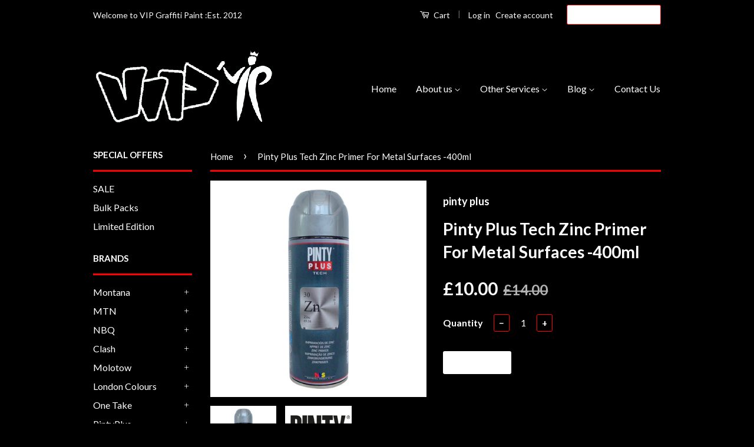

--- FILE ---
content_type: text/html; charset=utf-8
request_url: https://vipgraffitipaint.co.uk/products/pinty-plus-tech-zinc-primer-for-metal-surfaces-400ml
body_size: 20372
content:
<!doctype html>
<!--[if lt IE 7]><html class="no-js lt-ie9 lt-ie8 lt-ie7" lang="en"> <![endif]-->
<!--[if IE 7]><html class="no-js lt-ie9 lt-ie8" lang="en"> <![endif]-->
<!--[if IE 8]><html class="no-js lt-ie9" lang="en"> <![endif]-->
<!--[if IE 9 ]><html class="ie9 no-js"> <![endif]-->
<!--[if (gt IE 9)|!(IE)]><!--> <html class="no-js"> <!--<![endif]-->
<head>

  <!-- Basic page needs ================================================== -->
  <meta charset="utf-8">
  <meta http-equiv="X-UA-Compatible" content="IE=edge,chrome=1">

  
  <link rel="shortcut icon" href="//vipgraffitipaint.co.uk/cdn/shop/t/5/assets/favicon.png?v=153268357593362399451581183294" type="image/png" />
  

  <!-- Title and description ================================================== -->
  <title>
  Pinty Plus Tech Zinc Primer For Metal Surfaces -400ml &ndash; VIP Graffiti Paint 
  </title>

  
  <meta name="description" content="PINTY PLUS TECH - ZINC PRIMER FOR METAL SURFACES This anti-corrosive, gloss, spray zinc primer has been specially formulated for long-lasting, maximum corrosion protection of metallic surfaces. It is a high yield coating rich in Zinc (minimum 99% pure Zinc) which adheres electro-chemically to the metal structure and of">
  

  <!-- Social Meta Tags ================================================== -->
  

  <meta property="og:type" content="product">
  <meta property="og:title" content="Pinty Plus Tech Zinc Primer For Metal Surfaces -400ml">
  <meta property="og:url" content="https://vipgraffitipaint.co.uk/products/pinty-plus-tech-zinc-primer-for-metal-surfaces-400ml">
  
  <meta property="og:image" content="http://vipgraffitipaint.co.uk/cdn/shop/products/img_55955700dbbfe_grande.jpg?v=1601909991">
  <meta property="og:image:secure_url" content="https://vipgraffitipaint.co.uk/cdn/shop/products/img_55955700dbbfe_grande.jpg?v=1601909991">
  
  <meta property="og:image" content="http://vipgraffitipaint.co.uk/cdn/shop/products/7802f4a8-2546-44fb-8a03-d2390cb42ac4_32528b9c-2160-4d57-9b63-84153cef09ef_grande.png?v=1678110581">
  <meta property="og:image:secure_url" content="https://vipgraffitipaint.co.uk/cdn/shop/products/7802f4a8-2546-44fb-8a03-d2390cb42ac4_32528b9c-2160-4d57-9b63-84153cef09ef_grande.png?v=1678110581">
  
  <meta property="og:price:amount" content="10.00">
  <meta property="og:price:currency" content="GBP">



  <meta property="og:description" content="PINTY PLUS TECH - ZINC PRIMER FOR METAL SURFACES This anti-corrosive, gloss, spray zinc primer has been specially formulated for long-lasting, maximum corrosion protection of metallic surfaces. It is a high yield coating rich in Zinc (minimum 99% pure Zinc) which adheres electro-chemically to the metal structure and of">


<meta property="og:site_name" content="VIP Graffiti Paint ">




  <meta name="twitter:card" content="summary">


  <meta name="twitter:site" content="@https://x.com/Vipgraffiti">


  <meta name="twitter:title" content="Pinty Plus Tech Zinc Primer For Metal Surfaces -400ml">
  <meta name="twitter:description" content="
PINTY PLUS TECH - ZINC PRIMER FOR METAL SURFACES
This anti-corrosive, gloss, spray zinc primer has been specially formulated for long-lasting, maximum corrosion protection of metallic surfaces.
It is">
  <meta name="twitter:image" content="https://vipgraffitipaint.co.uk/cdn/shop/products/img_55955700dbbfe_large.jpg?v=1601909991">
  <meta name="twitter:image:width" content="480">
  <meta name="twitter:image:height" content="480">



  <!-- Helpers ================================================== -->
  <link rel="canonical" href="https://vipgraffitipaint.co.uk/products/pinty-plus-tech-zinc-primer-for-metal-surfaces-400ml">
  <meta name="viewport" content="width=device-width,initial-scale=1">
  <meta name="theme-color" content="#ffffff">

  
  <!-- Ajaxify Cart Plugin ================================================== -->
  <link href="//vipgraffitipaint.co.uk/cdn/shop/t/5/assets/ajaxify.scss.css?v=64150344126474940651674843543" rel="stylesheet" type="text/css" media="all" />
  

  <!-- CSS ================================================== -->
  <link href="//vipgraffitipaint.co.uk/cdn/shop/t/5/assets/timber.scss.css?v=121842293358996290151753092839" rel="stylesheet" type="text/css" media="all" />
  <link href="//vipgraffitipaint.co.uk/cdn/shop/t/5/assets/theme.scss.css?v=66295705443030584791753092839" rel="stylesheet" type="text/css" media="all" />

  
  
  
  <link href="//fonts.googleapis.com/css?family=Lato:400,700" rel="stylesheet" type="text/css" media="all" />


  



  <!-- Header hook for plugins ================================================== -->
  <script>window.performance && window.performance.mark && window.performance.mark('shopify.content_for_header.start');</script><meta id="shopify-digital-wallet" name="shopify-digital-wallet" content="/11549648/digital_wallets/dialog">
<meta name="shopify-checkout-api-token" content="72c5be1a4fab0135eb1c03fef8480870">
<link rel="alternate" type="application/json+oembed" href="https://vipgraffitipaint.co.uk/products/pinty-plus-tech-zinc-primer-for-metal-surfaces-400ml.oembed">
<script async="async" src="/checkouts/internal/preloads.js?locale=en-GB"></script>
<link rel="preconnect" href="https://shop.app" crossorigin="anonymous">
<script async="async" src="https://shop.app/checkouts/internal/preloads.js?locale=en-GB&shop_id=11549648" crossorigin="anonymous"></script>
<script id="apple-pay-shop-capabilities" type="application/json">{"shopId":11549648,"countryCode":"GB","currencyCode":"GBP","merchantCapabilities":["supports3DS"],"merchantId":"gid:\/\/shopify\/Shop\/11549648","merchantName":"VIP Graffiti Paint ","requiredBillingContactFields":["postalAddress","email","phone"],"requiredShippingContactFields":["postalAddress","email","phone"],"shippingType":"shipping","supportedNetworks":["visa","maestro","masterCard","amex","discover","elo"],"total":{"type":"pending","label":"VIP Graffiti Paint ","amount":"1.00"},"shopifyPaymentsEnabled":true,"supportsSubscriptions":true}</script>
<script id="shopify-features" type="application/json">{"accessToken":"72c5be1a4fab0135eb1c03fef8480870","betas":["rich-media-storefront-analytics"],"domain":"vipgraffitipaint.co.uk","predictiveSearch":true,"shopId":11549648,"locale":"en"}</script>
<script>var Shopify = Shopify || {};
Shopify.shop = "vip-graffiti-paint-2.myshopify.com";
Shopify.locale = "en";
Shopify.currency = {"active":"GBP","rate":"1.0"};
Shopify.country = "GB";
Shopify.theme = {"name":"Classic","id":108486407,"schema_name":null,"schema_version":null,"theme_store_id":721,"role":"main"};
Shopify.theme.handle = "null";
Shopify.theme.style = {"id":null,"handle":null};
Shopify.cdnHost = "vipgraffitipaint.co.uk/cdn";
Shopify.routes = Shopify.routes || {};
Shopify.routes.root = "/";</script>
<script type="module">!function(o){(o.Shopify=o.Shopify||{}).modules=!0}(window);</script>
<script>!function(o){function n(){var o=[];function n(){o.push(Array.prototype.slice.apply(arguments))}return n.q=o,n}var t=o.Shopify=o.Shopify||{};t.loadFeatures=n(),t.autoloadFeatures=n()}(window);</script>
<script>
  window.ShopifyPay = window.ShopifyPay || {};
  window.ShopifyPay.apiHost = "shop.app\/pay";
  window.ShopifyPay.redirectState = null;
</script>
<script id="shop-js-analytics" type="application/json">{"pageType":"product"}</script>
<script defer="defer" async type="module" src="//vipgraffitipaint.co.uk/cdn/shopifycloud/shop-js/modules/v2/client.init-shop-cart-sync_BT-GjEfc.en.esm.js"></script>
<script defer="defer" async type="module" src="//vipgraffitipaint.co.uk/cdn/shopifycloud/shop-js/modules/v2/chunk.common_D58fp_Oc.esm.js"></script>
<script defer="defer" async type="module" src="//vipgraffitipaint.co.uk/cdn/shopifycloud/shop-js/modules/v2/chunk.modal_xMitdFEc.esm.js"></script>
<script type="module">
  await import("//vipgraffitipaint.co.uk/cdn/shopifycloud/shop-js/modules/v2/client.init-shop-cart-sync_BT-GjEfc.en.esm.js");
await import("//vipgraffitipaint.co.uk/cdn/shopifycloud/shop-js/modules/v2/chunk.common_D58fp_Oc.esm.js");
await import("//vipgraffitipaint.co.uk/cdn/shopifycloud/shop-js/modules/v2/chunk.modal_xMitdFEc.esm.js");

  window.Shopify.SignInWithShop?.initShopCartSync?.({"fedCMEnabled":true,"windoidEnabled":true});

</script>
<script>
  window.Shopify = window.Shopify || {};
  if (!window.Shopify.featureAssets) window.Shopify.featureAssets = {};
  window.Shopify.featureAssets['shop-js'] = {"shop-cart-sync":["modules/v2/client.shop-cart-sync_DZOKe7Ll.en.esm.js","modules/v2/chunk.common_D58fp_Oc.esm.js","modules/v2/chunk.modal_xMitdFEc.esm.js"],"init-fed-cm":["modules/v2/client.init-fed-cm_B6oLuCjv.en.esm.js","modules/v2/chunk.common_D58fp_Oc.esm.js","modules/v2/chunk.modal_xMitdFEc.esm.js"],"shop-cash-offers":["modules/v2/client.shop-cash-offers_D2sdYoxE.en.esm.js","modules/v2/chunk.common_D58fp_Oc.esm.js","modules/v2/chunk.modal_xMitdFEc.esm.js"],"shop-login-button":["modules/v2/client.shop-login-button_QeVjl5Y3.en.esm.js","modules/v2/chunk.common_D58fp_Oc.esm.js","modules/v2/chunk.modal_xMitdFEc.esm.js"],"pay-button":["modules/v2/client.pay-button_DXTOsIq6.en.esm.js","modules/v2/chunk.common_D58fp_Oc.esm.js","modules/v2/chunk.modal_xMitdFEc.esm.js"],"shop-button":["modules/v2/client.shop-button_DQZHx9pm.en.esm.js","modules/v2/chunk.common_D58fp_Oc.esm.js","modules/v2/chunk.modal_xMitdFEc.esm.js"],"avatar":["modules/v2/client.avatar_BTnouDA3.en.esm.js"],"init-windoid":["modules/v2/client.init-windoid_CR1B-cfM.en.esm.js","modules/v2/chunk.common_D58fp_Oc.esm.js","modules/v2/chunk.modal_xMitdFEc.esm.js"],"init-shop-for-new-customer-accounts":["modules/v2/client.init-shop-for-new-customer-accounts_C_vY_xzh.en.esm.js","modules/v2/client.shop-login-button_QeVjl5Y3.en.esm.js","modules/v2/chunk.common_D58fp_Oc.esm.js","modules/v2/chunk.modal_xMitdFEc.esm.js"],"init-shop-email-lookup-coordinator":["modules/v2/client.init-shop-email-lookup-coordinator_BI7n9ZSv.en.esm.js","modules/v2/chunk.common_D58fp_Oc.esm.js","modules/v2/chunk.modal_xMitdFEc.esm.js"],"init-shop-cart-sync":["modules/v2/client.init-shop-cart-sync_BT-GjEfc.en.esm.js","modules/v2/chunk.common_D58fp_Oc.esm.js","modules/v2/chunk.modal_xMitdFEc.esm.js"],"shop-toast-manager":["modules/v2/client.shop-toast-manager_DiYdP3xc.en.esm.js","modules/v2/chunk.common_D58fp_Oc.esm.js","modules/v2/chunk.modal_xMitdFEc.esm.js"],"init-customer-accounts":["modules/v2/client.init-customer-accounts_D9ZNqS-Q.en.esm.js","modules/v2/client.shop-login-button_QeVjl5Y3.en.esm.js","modules/v2/chunk.common_D58fp_Oc.esm.js","modules/v2/chunk.modal_xMitdFEc.esm.js"],"init-customer-accounts-sign-up":["modules/v2/client.init-customer-accounts-sign-up_iGw4briv.en.esm.js","modules/v2/client.shop-login-button_QeVjl5Y3.en.esm.js","modules/v2/chunk.common_D58fp_Oc.esm.js","modules/v2/chunk.modal_xMitdFEc.esm.js"],"shop-follow-button":["modules/v2/client.shop-follow-button_CqMgW2wH.en.esm.js","modules/v2/chunk.common_D58fp_Oc.esm.js","modules/v2/chunk.modal_xMitdFEc.esm.js"],"checkout-modal":["modules/v2/client.checkout-modal_xHeaAweL.en.esm.js","modules/v2/chunk.common_D58fp_Oc.esm.js","modules/v2/chunk.modal_xMitdFEc.esm.js"],"shop-login":["modules/v2/client.shop-login_D91U-Q7h.en.esm.js","modules/v2/chunk.common_D58fp_Oc.esm.js","modules/v2/chunk.modal_xMitdFEc.esm.js"],"lead-capture":["modules/v2/client.lead-capture_BJmE1dJe.en.esm.js","modules/v2/chunk.common_D58fp_Oc.esm.js","modules/v2/chunk.modal_xMitdFEc.esm.js"],"payment-terms":["modules/v2/client.payment-terms_Ci9AEqFq.en.esm.js","modules/v2/chunk.common_D58fp_Oc.esm.js","modules/v2/chunk.modal_xMitdFEc.esm.js"]};
</script>
<script>(function() {
  var isLoaded = false;
  function asyncLoad() {
    if (isLoaded) return;
    isLoaded = true;
    var urls = ["https:\/\/cdn.ywxi.net\/js\/1.js?shop=vip-graffiti-paint-2.myshopify.com","https:\/\/www.improvedcontactform.com\/icf.js?shop=vip-graffiti-paint-2.myshopify.com","https:\/\/str.rise-ai.com\/?shop=vip-graffiti-paint-2.myshopify.com","https:\/\/strn.rise-ai.com\/?shop=vip-graffiti-paint-2.myshopify.com","https:\/\/cdn.hextom.com\/js\/freeshippingbar.js?shop=vip-graffiti-paint-2.myshopify.com"];
    for (var i = 0; i < urls.length; i++) {
      var s = document.createElement('script');
      s.type = 'text/javascript';
      s.async = true;
      s.src = urls[i];
      var x = document.getElementsByTagName('script')[0];
      x.parentNode.insertBefore(s, x);
    }
  };
  if(window.attachEvent) {
    window.attachEvent('onload', asyncLoad);
  } else {
    window.addEventListener('load', asyncLoad, false);
  }
})();</script>
<script id="__st">var __st={"a":11549648,"offset":0,"reqid":"ec2f313c-71a5-4bef-b547-3c701b563533-1769338809","pageurl":"vipgraffitipaint.co.uk\/products\/pinty-plus-tech-zinc-primer-for-metal-surfaces-400ml","u":"8903abf1a078","p":"product","rtyp":"product","rid":4846198849614};</script>
<script>window.ShopifyPaypalV4VisibilityTracking = true;</script>
<script id="captcha-bootstrap">!function(){'use strict';const t='contact',e='account',n='new_comment',o=[[t,t],['blogs',n],['comments',n],[t,'customer']],c=[[e,'customer_login'],[e,'guest_login'],[e,'recover_customer_password'],[e,'create_customer']],r=t=>t.map((([t,e])=>`form[action*='/${t}']:not([data-nocaptcha='true']) input[name='form_type'][value='${e}']`)).join(','),a=t=>()=>t?[...document.querySelectorAll(t)].map((t=>t.form)):[];function s(){const t=[...o],e=r(t);return a(e)}const i='password',u='form_key',d=['recaptcha-v3-token','g-recaptcha-response','h-captcha-response',i],f=()=>{try{return window.sessionStorage}catch{return}},m='__shopify_v',_=t=>t.elements[u];function p(t,e,n=!1){try{const o=window.sessionStorage,c=JSON.parse(o.getItem(e)),{data:r}=function(t){const{data:e,action:n}=t;return t[m]||n?{data:e,action:n}:{data:t,action:n}}(c);for(const[e,n]of Object.entries(r))t.elements[e]&&(t.elements[e].value=n);n&&o.removeItem(e)}catch(o){console.error('form repopulation failed',{error:o})}}const l='form_type',E='cptcha';function T(t){t.dataset[E]=!0}const w=window,h=w.document,L='Shopify',v='ce_forms',y='captcha';let A=!1;((t,e)=>{const n=(g='f06e6c50-85a8-45c8-87d0-21a2b65856fe',I='https://cdn.shopify.com/shopifycloud/storefront-forms-hcaptcha/ce_storefront_forms_captcha_hcaptcha.v1.5.2.iife.js',D={infoText:'Protected by hCaptcha',privacyText:'Privacy',termsText:'Terms'},(t,e,n)=>{const o=w[L][v],c=o.bindForm;if(c)return c(t,g,e,D).then(n);var r;o.q.push([[t,g,e,D],n]),r=I,A||(h.body.append(Object.assign(h.createElement('script'),{id:'captcha-provider',async:!0,src:r})),A=!0)});var g,I,D;w[L]=w[L]||{},w[L][v]=w[L][v]||{},w[L][v].q=[],w[L][y]=w[L][y]||{},w[L][y].protect=function(t,e){n(t,void 0,e),T(t)},Object.freeze(w[L][y]),function(t,e,n,w,h,L){const[v,y,A,g]=function(t,e,n){const i=e?o:[],u=t?c:[],d=[...i,...u],f=r(d),m=r(i),_=r(d.filter((([t,e])=>n.includes(e))));return[a(f),a(m),a(_),s()]}(w,h,L),I=t=>{const e=t.target;return e instanceof HTMLFormElement?e:e&&e.form},D=t=>v().includes(t);t.addEventListener('submit',(t=>{const e=I(t);if(!e)return;const n=D(e)&&!e.dataset.hcaptchaBound&&!e.dataset.recaptchaBound,o=_(e),c=g().includes(e)&&(!o||!o.value);(n||c)&&t.preventDefault(),c&&!n&&(function(t){try{if(!f())return;!function(t){const e=f();if(!e)return;const n=_(t);if(!n)return;const o=n.value;o&&e.removeItem(o)}(t);const e=Array.from(Array(32),(()=>Math.random().toString(36)[2])).join('');!function(t,e){_(t)||t.append(Object.assign(document.createElement('input'),{type:'hidden',name:u})),t.elements[u].value=e}(t,e),function(t,e){const n=f();if(!n)return;const o=[...t.querySelectorAll(`input[type='${i}']`)].map((({name:t})=>t)),c=[...d,...o],r={};for(const[a,s]of new FormData(t).entries())c.includes(a)||(r[a]=s);n.setItem(e,JSON.stringify({[m]:1,action:t.action,data:r}))}(t,e)}catch(e){console.error('failed to persist form',e)}}(e),e.submit())}));const S=(t,e)=>{t&&!t.dataset[E]&&(n(t,e.some((e=>e===t))),T(t))};for(const o of['focusin','change'])t.addEventListener(o,(t=>{const e=I(t);D(e)&&S(e,y())}));const B=e.get('form_key'),M=e.get(l),P=B&&M;t.addEventListener('DOMContentLoaded',(()=>{const t=y();if(P)for(const e of t)e.elements[l].value===M&&p(e,B);[...new Set([...A(),...v().filter((t=>'true'===t.dataset.shopifyCaptcha))])].forEach((e=>S(e,t)))}))}(h,new URLSearchParams(w.location.search),n,t,e,['guest_login'])})(!0,!0)}();</script>
<script integrity="sha256-4kQ18oKyAcykRKYeNunJcIwy7WH5gtpwJnB7kiuLZ1E=" data-source-attribution="shopify.loadfeatures" defer="defer" src="//vipgraffitipaint.co.uk/cdn/shopifycloud/storefront/assets/storefront/load_feature-a0a9edcb.js" crossorigin="anonymous"></script>
<script crossorigin="anonymous" defer="defer" src="//vipgraffitipaint.co.uk/cdn/shopifycloud/storefront/assets/shopify_pay/storefront-65b4c6d7.js?v=20250812"></script>
<script data-source-attribution="shopify.dynamic_checkout.dynamic.init">var Shopify=Shopify||{};Shopify.PaymentButton=Shopify.PaymentButton||{isStorefrontPortableWallets:!0,init:function(){window.Shopify.PaymentButton.init=function(){};var t=document.createElement("script");t.src="https://vipgraffitipaint.co.uk/cdn/shopifycloud/portable-wallets/latest/portable-wallets.en.js",t.type="module",document.head.appendChild(t)}};
</script>
<script data-source-attribution="shopify.dynamic_checkout.buyer_consent">
  function portableWalletsHideBuyerConsent(e){var t=document.getElementById("shopify-buyer-consent"),n=document.getElementById("shopify-subscription-policy-button");t&&n&&(t.classList.add("hidden"),t.setAttribute("aria-hidden","true"),n.removeEventListener("click",e))}function portableWalletsShowBuyerConsent(e){var t=document.getElementById("shopify-buyer-consent"),n=document.getElementById("shopify-subscription-policy-button");t&&n&&(t.classList.remove("hidden"),t.removeAttribute("aria-hidden"),n.addEventListener("click",e))}window.Shopify?.PaymentButton&&(window.Shopify.PaymentButton.hideBuyerConsent=portableWalletsHideBuyerConsent,window.Shopify.PaymentButton.showBuyerConsent=portableWalletsShowBuyerConsent);
</script>
<script data-source-attribution="shopify.dynamic_checkout.cart.bootstrap">document.addEventListener("DOMContentLoaded",(function(){function t(){return document.querySelector("shopify-accelerated-checkout-cart, shopify-accelerated-checkout")}if(t())Shopify.PaymentButton.init();else{new MutationObserver((function(e,n){t()&&(Shopify.PaymentButton.init(),n.disconnect())})).observe(document.body,{childList:!0,subtree:!0})}}));
</script>
<script id='scb4127' type='text/javascript' async='' src='https://vipgraffitipaint.co.uk/cdn/shopifycloud/privacy-banner/storefront-banner.js'></script><link id="shopify-accelerated-checkout-styles" rel="stylesheet" media="screen" href="https://vipgraffitipaint.co.uk/cdn/shopifycloud/portable-wallets/latest/accelerated-checkout-backwards-compat.css" crossorigin="anonymous">
<style id="shopify-accelerated-checkout-cart">
        #shopify-buyer-consent {
  margin-top: 1em;
  display: inline-block;
  width: 100%;
}

#shopify-buyer-consent.hidden {
  display: none;
}

#shopify-subscription-policy-button {
  background: none;
  border: none;
  padding: 0;
  text-decoration: underline;
  font-size: inherit;
  cursor: pointer;
}

#shopify-subscription-policy-button::before {
  box-shadow: none;
}

      </style>

<script>window.performance && window.performance.mark && window.performance.mark('shopify.content_for_header.end');</script>

  

<!--[if lt IE 9]>
<script src="//cdnjs.cloudflare.com/ajax/libs/html5shiv/3.7.2/html5shiv.min.js" type="text/javascript"></script>
<script src="//vipgraffitipaint.co.uk/cdn/shop/t/5/assets/respond.min.js?v=52248677837542619231458937967" type="text/javascript"></script>
<link href="//vipgraffitipaint.co.uk/cdn/shop/t/5/assets/respond-proxy.html" id="respond-proxy" rel="respond-proxy" />
<link href="//vipgraffitipaint.co.uk/search?q=feb59e44f890c079da8a9e281db0bedc" id="respond-redirect" rel="respond-redirect" />
<script src="//vipgraffitipaint.co.uk/search?q=feb59e44f890c079da8a9e281db0bedc" type="text/javascript"></script>
<![endif]-->



  <script src="//ajax.googleapis.com/ajax/libs/jquery/1.11.0/jquery.min.js" type="text/javascript"></script>
  <script src="//vipgraffitipaint.co.uk/cdn/shop/t/5/assets/modernizr.min.js?v=26620055551102246001458937967" type="text/javascript"></script>

  
  

<script src="//staticxx.s3.amazonaws.com/aio_stats_lib_v1.min.js?v=1.0"></script><link href="https://monorail-edge.shopifysvc.com" rel="dns-prefetch">
<script>(function(){if ("sendBeacon" in navigator && "performance" in window) {try {var session_token_from_headers = performance.getEntriesByType('navigation')[0].serverTiming.find(x => x.name == '_s').description;} catch {var session_token_from_headers = undefined;}var session_cookie_matches = document.cookie.match(/_shopify_s=([^;]*)/);var session_token_from_cookie = session_cookie_matches && session_cookie_matches.length === 2 ? session_cookie_matches[1] : "";var session_token = session_token_from_headers || session_token_from_cookie || "";function handle_abandonment_event(e) {var entries = performance.getEntries().filter(function(entry) {return /monorail-edge.shopifysvc.com/.test(entry.name);});if (!window.abandonment_tracked && entries.length === 0) {window.abandonment_tracked = true;var currentMs = Date.now();var navigation_start = performance.timing.navigationStart;var payload = {shop_id: 11549648,url: window.location.href,navigation_start,duration: currentMs - navigation_start,session_token,page_type: "product"};window.navigator.sendBeacon("https://monorail-edge.shopifysvc.com/v1/produce", JSON.stringify({schema_id: "online_store_buyer_site_abandonment/1.1",payload: payload,metadata: {event_created_at_ms: currentMs,event_sent_at_ms: currentMs}}));}}window.addEventListener('pagehide', handle_abandonment_event);}}());</script>
<script id="web-pixels-manager-setup">(function e(e,d,r,n,o){if(void 0===o&&(o={}),!Boolean(null===(a=null===(i=window.Shopify)||void 0===i?void 0:i.analytics)||void 0===a?void 0:a.replayQueue)){var i,a;window.Shopify=window.Shopify||{};var t=window.Shopify;t.analytics=t.analytics||{};var s=t.analytics;s.replayQueue=[],s.publish=function(e,d,r){return s.replayQueue.push([e,d,r]),!0};try{self.performance.mark("wpm:start")}catch(e){}var l=function(){var e={modern:/Edge?\/(1{2}[4-9]|1[2-9]\d|[2-9]\d{2}|\d{4,})\.\d+(\.\d+|)|Firefox\/(1{2}[4-9]|1[2-9]\d|[2-9]\d{2}|\d{4,})\.\d+(\.\d+|)|Chrom(ium|e)\/(9{2}|\d{3,})\.\d+(\.\d+|)|(Maci|X1{2}).+ Version\/(15\.\d+|(1[6-9]|[2-9]\d|\d{3,})\.\d+)([,.]\d+|)( \(\w+\)|)( Mobile\/\w+|) Safari\/|Chrome.+OPR\/(9{2}|\d{3,})\.\d+\.\d+|(CPU[ +]OS|iPhone[ +]OS|CPU[ +]iPhone|CPU IPhone OS|CPU iPad OS)[ +]+(15[._]\d+|(1[6-9]|[2-9]\d|\d{3,})[._]\d+)([._]\d+|)|Android:?[ /-](13[3-9]|1[4-9]\d|[2-9]\d{2}|\d{4,})(\.\d+|)(\.\d+|)|Android.+Firefox\/(13[5-9]|1[4-9]\d|[2-9]\d{2}|\d{4,})\.\d+(\.\d+|)|Android.+Chrom(ium|e)\/(13[3-9]|1[4-9]\d|[2-9]\d{2}|\d{4,})\.\d+(\.\d+|)|SamsungBrowser\/([2-9]\d|\d{3,})\.\d+/,legacy:/Edge?\/(1[6-9]|[2-9]\d|\d{3,})\.\d+(\.\d+|)|Firefox\/(5[4-9]|[6-9]\d|\d{3,})\.\d+(\.\d+|)|Chrom(ium|e)\/(5[1-9]|[6-9]\d|\d{3,})\.\d+(\.\d+|)([\d.]+$|.*Safari\/(?![\d.]+ Edge\/[\d.]+$))|(Maci|X1{2}).+ Version\/(10\.\d+|(1[1-9]|[2-9]\d|\d{3,})\.\d+)([,.]\d+|)( \(\w+\)|)( Mobile\/\w+|) Safari\/|Chrome.+OPR\/(3[89]|[4-9]\d|\d{3,})\.\d+\.\d+|(CPU[ +]OS|iPhone[ +]OS|CPU[ +]iPhone|CPU IPhone OS|CPU iPad OS)[ +]+(10[._]\d+|(1[1-9]|[2-9]\d|\d{3,})[._]\d+)([._]\d+|)|Android:?[ /-](13[3-9]|1[4-9]\d|[2-9]\d{2}|\d{4,})(\.\d+|)(\.\d+|)|Mobile Safari.+OPR\/([89]\d|\d{3,})\.\d+\.\d+|Android.+Firefox\/(13[5-9]|1[4-9]\d|[2-9]\d{2}|\d{4,})\.\d+(\.\d+|)|Android.+Chrom(ium|e)\/(13[3-9]|1[4-9]\d|[2-9]\d{2}|\d{4,})\.\d+(\.\d+|)|Android.+(UC? ?Browser|UCWEB|U3)[ /]?(15\.([5-9]|\d{2,})|(1[6-9]|[2-9]\d|\d{3,})\.\d+)\.\d+|SamsungBrowser\/(5\.\d+|([6-9]|\d{2,})\.\d+)|Android.+MQ{2}Browser\/(14(\.(9|\d{2,})|)|(1[5-9]|[2-9]\d|\d{3,})(\.\d+|))(\.\d+|)|K[Aa][Ii]OS\/(3\.\d+|([4-9]|\d{2,})\.\d+)(\.\d+|)/},d=e.modern,r=e.legacy,n=navigator.userAgent;return n.match(d)?"modern":n.match(r)?"legacy":"unknown"}(),u="modern"===l?"modern":"legacy",c=(null!=n?n:{modern:"",legacy:""})[u],f=function(e){return[e.baseUrl,"/wpm","/b",e.hashVersion,"modern"===e.buildTarget?"m":"l",".js"].join("")}({baseUrl:d,hashVersion:r,buildTarget:u}),m=function(e){var d=e.version,r=e.bundleTarget,n=e.surface,o=e.pageUrl,i=e.monorailEndpoint;return{emit:function(e){var a=e.status,t=e.errorMsg,s=(new Date).getTime(),l=JSON.stringify({metadata:{event_sent_at_ms:s},events:[{schema_id:"web_pixels_manager_load/3.1",payload:{version:d,bundle_target:r,page_url:o,status:a,surface:n,error_msg:t},metadata:{event_created_at_ms:s}}]});if(!i)return console&&console.warn&&console.warn("[Web Pixels Manager] No Monorail endpoint provided, skipping logging."),!1;try{return self.navigator.sendBeacon.bind(self.navigator)(i,l)}catch(e){}var u=new XMLHttpRequest;try{return u.open("POST",i,!0),u.setRequestHeader("Content-Type","text/plain"),u.send(l),!0}catch(e){return console&&console.warn&&console.warn("[Web Pixels Manager] Got an unhandled error while logging to Monorail."),!1}}}}({version:r,bundleTarget:l,surface:e.surface,pageUrl:self.location.href,monorailEndpoint:e.monorailEndpoint});try{o.browserTarget=l,function(e){var d=e.src,r=e.async,n=void 0===r||r,o=e.onload,i=e.onerror,a=e.sri,t=e.scriptDataAttributes,s=void 0===t?{}:t,l=document.createElement("script"),u=document.querySelector("head"),c=document.querySelector("body");if(l.async=n,l.src=d,a&&(l.integrity=a,l.crossOrigin="anonymous"),s)for(var f in s)if(Object.prototype.hasOwnProperty.call(s,f))try{l.dataset[f]=s[f]}catch(e){}if(o&&l.addEventListener("load",o),i&&l.addEventListener("error",i),u)u.appendChild(l);else{if(!c)throw new Error("Did not find a head or body element to append the script");c.appendChild(l)}}({src:f,async:!0,onload:function(){if(!function(){var e,d;return Boolean(null===(d=null===(e=window.Shopify)||void 0===e?void 0:e.analytics)||void 0===d?void 0:d.initialized)}()){var d=window.webPixelsManager.init(e)||void 0;if(d){var r=window.Shopify.analytics;r.replayQueue.forEach((function(e){var r=e[0],n=e[1],o=e[2];d.publishCustomEvent(r,n,o)})),r.replayQueue=[],r.publish=d.publishCustomEvent,r.visitor=d.visitor,r.initialized=!0}}},onerror:function(){return m.emit({status:"failed",errorMsg:"".concat(f," has failed to load")})},sri:function(e){var d=/^sha384-[A-Za-z0-9+/=]+$/;return"string"==typeof e&&d.test(e)}(c)?c:"",scriptDataAttributes:o}),m.emit({status:"loading"})}catch(e){m.emit({status:"failed",errorMsg:(null==e?void 0:e.message)||"Unknown error"})}}})({shopId: 11549648,storefrontBaseUrl: "https://vipgraffitipaint.co.uk",extensionsBaseUrl: "https://extensions.shopifycdn.com/cdn/shopifycloud/web-pixels-manager",monorailEndpoint: "https://monorail-edge.shopifysvc.com/unstable/produce_batch",surface: "storefront-renderer",enabledBetaFlags: ["2dca8a86"],webPixelsConfigList: [{"id":"312246580","configuration":"{\"pixel_id\":\"922806659043443\",\"pixel_type\":\"facebook_pixel\",\"metaapp_system_user_token\":\"-\"}","eventPayloadVersion":"v1","runtimeContext":"OPEN","scriptVersion":"ca16bc87fe92b6042fbaa3acc2fbdaa6","type":"APP","apiClientId":2329312,"privacyPurposes":["ANALYTICS","MARKETING","SALE_OF_DATA"],"dataSharingAdjustments":{"protectedCustomerApprovalScopes":["read_customer_address","read_customer_email","read_customer_name","read_customer_personal_data","read_customer_phone"]}},{"id":"shopify-app-pixel","configuration":"{}","eventPayloadVersion":"v1","runtimeContext":"STRICT","scriptVersion":"0450","apiClientId":"shopify-pixel","type":"APP","privacyPurposes":["ANALYTICS","MARKETING"]},{"id":"shopify-custom-pixel","eventPayloadVersion":"v1","runtimeContext":"LAX","scriptVersion":"0450","apiClientId":"shopify-pixel","type":"CUSTOM","privacyPurposes":["ANALYTICS","MARKETING"]}],isMerchantRequest: false,initData: {"shop":{"name":"VIP Graffiti Paint ","paymentSettings":{"currencyCode":"GBP"},"myshopifyDomain":"vip-graffiti-paint-2.myshopify.com","countryCode":"GB","storefrontUrl":"https:\/\/vipgraffitipaint.co.uk"},"customer":null,"cart":null,"checkout":null,"productVariants":[{"price":{"amount":10.0,"currencyCode":"GBP"},"product":{"title":"Pinty Plus Tech Zinc Primer For Metal Surfaces -400ml","vendor":"pinty plus","id":"4846198849614","untranslatedTitle":"Pinty Plus Tech Zinc Primer For Metal Surfaces -400ml","url":"\/products\/pinty-plus-tech-zinc-primer-for-metal-surfaces-400ml","type":"400ML"},"id":"32656740712526","image":{"src":"\/\/vipgraffitipaint.co.uk\/cdn\/shop\/products\/img_55955700dbbfe.jpg?v=1601909991"},"sku":"","title":"Default Title","untranslatedTitle":"Default Title"}],"purchasingCompany":null},},"https://vipgraffitipaint.co.uk/cdn","fcfee988w5aeb613cpc8e4bc33m6693e112",{"modern":"","legacy":""},{"shopId":"11549648","storefrontBaseUrl":"https:\/\/vipgraffitipaint.co.uk","extensionBaseUrl":"https:\/\/extensions.shopifycdn.com\/cdn\/shopifycloud\/web-pixels-manager","surface":"storefront-renderer","enabledBetaFlags":"[\"2dca8a86\"]","isMerchantRequest":"false","hashVersion":"fcfee988w5aeb613cpc8e4bc33m6693e112","publish":"custom","events":"[[\"page_viewed\",{}],[\"product_viewed\",{\"productVariant\":{\"price\":{\"amount\":10.0,\"currencyCode\":\"GBP\"},\"product\":{\"title\":\"Pinty Plus Tech Zinc Primer For Metal Surfaces -400ml\",\"vendor\":\"pinty plus\",\"id\":\"4846198849614\",\"untranslatedTitle\":\"Pinty Plus Tech Zinc Primer For Metal Surfaces -400ml\",\"url\":\"\/products\/pinty-plus-tech-zinc-primer-for-metal-surfaces-400ml\",\"type\":\"400ML\"},\"id\":\"32656740712526\",\"image\":{\"src\":\"\/\/vipgraffitipaint.co.uk\/cdn\/shop\/products\/img_55955700dbbfe.jpg?v=1601909991\"},\"sku\":\"\",\"title\":\"Default Title\",\"untranslatedTitle\":\"Default Title\"}}]]"});</script><script>
  window.ShopifyAnalytics = window.ShopifyAnalytics || {};
  window.ShopifyAnalytics.meta = window.ShopifyAnalytics.meta || {};
  window.ShopifyAnalytics.meta.currency = 'GBP';
  var meta = {"product":{"id":4846198849614,"gid":"gid:\/\/shopify\/Product\/4846198849614","vendor":"pinty plus","type":"400ML","handle":"pinty-plus-tech-zinc-primer-for-metal-surfaces-400ml","variants":[{"id":32656740712526,"price":1000,"name":"Pinty Plus Tech Zinc Primer For Metal Surfaces -400ml","public_title":null,"sku":""}],"remote":false},"page":{"pageType":"product","resourceType":"product","resourceId":4846198849614,"requestId":"ec2f313c-71a5-4bef-b547-3c701b563533-1769338809"}};
  for (var attr in meta) {
    window.ShopifyAnalytics.meta[attr] = meta[attr];
  }
</script>
<script class="analytics">
  (function () {
    var customDocumentWrite = function(content) {
      var jquery = null;

      if (window.jQuery) {
        jquery = window.jQuery;
      } else if (window.Checkout && window.Checkout.$) {
        jquery = window.Checkout.$;
      }

      if (jquery) {
        jquery('body').append(content);
      }
    };

    var hasLoggedConversion = function(token) {
      if (token) {
        return document.cookie.indexOf('loggedConversion=' + token) !== -1;
      }
      return false;
    }

    var setCookieIfConversion = function(token) {
      if (token) {
        var twoMonthsFromNow = new Date(Date.now());
        twoMonthsFromNow.setMonth(twoMonthsFromNow.getMonth() + 2);

        document.cookie = 'loggedConversion=' + token + '; expires=' + twoMonthsFromNow;
      }
    }

    var trekkie = window.ShopifyAnalytics.lib = window.trekkie = window.trekkie || [];
    if (trekkie.integrations) {
      return;
    }
    trekkie.methods = [
      'identify',
      'page',
      'ready',
      'track',
      'trackForm',
      'trackLink'
    ];
    trekkie.factory = function(method) {
      return function() {
        var args = Array.prototype.slice.call(arguments);
        args.unshift(method);
        trekkie.push(args);
        return trekkie;
      };
    };
    for (var i = 0; i < trekkie.methods.length; i++) {
      var key = trekkie.methods[i];
      trekkie[key] = trekkie.factory(key);
    }
    trekkie.load = function(config) {
      trekkie.config = config || {};
      trekkie.config.initialDocumentCookie = document.cookie;
      var first = document.getElementsByTagName('script')[0];
      var script = document.createElement('script');
      script.type = 'text/javascript';
      script.onerror = function(e) {
        var scriptFallback = document.createElement('script');
        scriptFallback.type = 'text/javascript';
        scriptFallback.onerror = function(error) {
                var Monorail = {
      produce: function produce(monorailDomain, schemaId, payload) {
        var currentMs = new Date().getTime();
        var event = {
          schema_id: schemaId,
          payload: payload,
          metadata: {
            event_created_at_ms: currentMs,
            event_sent_at_ms: currentMs
          }
        };
        return Monorail.sendRequest("https://" + monorailDomain + "/v1/produce", JSON.stringify(event));
      },
      sendRequest: function sendRequest(endpointUrl, payload) {
        // Try the sendBeacon API
        if (window && window.navigator && typeof window.navigator.sendBeacon === 'function' && typeof window.Blob === 'function' && !Monorail.isIos12()) {
          var blobData = new window.Blob([payload], {
            type: 'text/plain'
          });

          if (window.navigator.sendBeacon(endpointUrl, blobData)) {
            return true;
          } // sendBeacon was not successful

        } // XHR beacon

        var xhr = new XMLHttpRequest();

        try {
          xhr.open('POST', endpointUrl);
          xhr.setRequestHeader('Content-Type', 'text/plain');
          xhr.send(payload);
        } catch (e) {
          console.log(e);
        }

        return false;
      },
      isIos12: function isIos12() {
        return window.navigator.userAgent.lastIndexOf('iPhone; CPU iPhone OS 12_') !== -1 || window.navigator.userAgent.lastIndexOf('iPad; CPU OS 12_') !== -1;
      }
    };
    Monorail.produce('monorail-edge.shopifysvc.com',
      'trekkie_storefront_load_errors/1.1',
      {shop_id: 11549648,
      theme_id: 108486407,
      app_name: "storefront",
      context_url: window.location.href,
      source_url: "//vipgraffitipaint.co.uk/cdn/s/trekkie.storefront.8d95595f799fbf7e1d32231b9a28fd43b70c67d3.min.js"});

        };
        scriptFallback.async = true;
        scriptFallback.src = '//vipgraffitipaint.co.uk/cdn/s/trekkie.storefront.8d95595f799fbf7e1d32231b9a28fd43b70c67d3.min.js';
        first.parentNode.insertBefore(scriptFallback, first);
      };
      script.async = true;
      script.src = '//vipgraffitipaint.co.uk/cdn/s/trekkie.storefront.8d95595f799fbf7e1d32231b9a28fd43b70c67d3.min.js';
      first.parentNode.insertBefore(script, first);
    };
    trekkie.load(
      {"Trekkie":{"appName":"storefront","development":false,"defaultAttributes":{"shopId":11549648,"isMerchantRequest":null,"themeId":108486407,"themeCityHash":"13987975681536161958","contentLanguage":"en","currency":"GBP","eventMetadataId":"bec3e7bc-4aca-4faa-9b8e-549ae78f6d77"},"isServerSideCookieWritingEnabled":true,"monorailRegion":"shop_domain","enabledBetaFlags":["65f19447"]},"Session Attribution":{},"S2S":{"facebookCapiEnabled":false,"source":"trekkie-storefront-renderer","apiClientId":580111}}
    );

    var loaded = false;
    trekkie.ready(function() {
      if (loaded) return;
      loaded = true;

      window.ShopifyAnalytics.lib = window.trekkie;

      var originalDocumentWrite = document.write;
      document.write = customDocumentWrite;
      try { window.ShopifyAnalytics.merchantGoogleAnalytics.call(this); } catch(error) {};
      document.write = originalDocumentWrite;

      window.ShopifyAnalytics.lib.page(null,{"pageType":"product","resourceType":"product","resourceId":4846198849614,"requestId":"ec2f313c-71a5-4bef-b547-3c701b563533-1769338809","shopifyEmitted":true});

      var match = window.location.pathname.match(/checkouts\/(.+)\/(thank_you|post_purchase)/)
      var token = match? match[1]: undefined;
      if (!hasLoggedConversion(token)) {
        setCookieIfConversion(token);
        window.ShopifyAnalytics.lib.track("Viewed Product",{"currency":"GBP","variantId":32656740712526,"productId":4846198849614,"productGid":"gid:\/\/shopify\/Product\/4846198849614","name":"Pinty Plus Tech Zinc Primer For Metal Surfaces -400ml","price":"10.00","sku":"","brand":"pinty plus","variant":null,"category":"400ML","nonInteraction":true,"remote":false},undefined,undefined,{"shopifyEmitted":true});
      window.ShopifyAnalytics.lib.track("monorail:\/\/trekkie_storefront_viewed_product\/1.1",{"currency":"GBP","variantId":32656740712526,"productId":4846198849614,"productGid":"gid:\/\/shopify\/Product\/4846198849614","name":"Pinty Plus Tech Zinc Primer For Metal Surfaces -400ml","price":"10.00","sku":"","brand":"pinty plus","variant":null,"category":"400ML","nonInteraction":true,"remote":false,"referer":"https:\/\/vipgraffitipaint.co.uk\/products\/pinty-plus-tech-zinc-primer-for-metal-surfaces-400ml"});
      }
    });


        var eventsListenerScript = document.createElement('script');
        eventsListenerScript.async = true;
        eventsListenerScript.src = "//vipgraffitipaint.co.uk/cdn/shopifycloud/storefront/assets/shop_events_listener-3da45d37.js";
        document.getElementsByTagName('head')[0].appendChild(eventsListenerScript);

})();</script>
<script
  defer
  src="https://vipgraffitipaint.co.uk/cdn/shopifycloud/perf-kit/shopify-perf-kit-3.0.4.min.js"
  data-application="storefront-renderer"
  data-shop-id="11549648"
  data-render-region="gcp-us-east1"
  data-page-type="product"
  data-theme-instance-id="108486407"
  data-theme-name=""
  data-theme-version=""
  data-monorail-region="shop_domain"
  data-resource-timing-sampling-rate="10"
  data-shs="true"
  data-shs-beacon="true"
  data-shs-export-with-fetch="true"
  data-shs-logs-sample-rate="1"
  data-shs-beacon-endpoint="https://vipgraffitipaint.co.uk/api/collect"
></script>
</head>

<body id="pinty-plus-tech-zinc-primer-for-metal-surfaces-400ml" class="template-product" >

  <div class="header-bar">
  <div class="wrapper medium-down--hide">
    <div class="large--display-table">
      <div class="header-bar__left large--display-table-cell">
        
          <div class="header-bar__module header-bar__message">
            Welcome to VIP Graffiti Paint :Est. 2012
          </div>
        
      </div>

      <div class="header-bar__right large--display-table-cell">
        <div class="header-bar__module">
          <a href="/cart" class="cart-toggle">
            <span class="icon icon-cart header-bar__cart-icon" aria-hidden="true"></span>
            Cart
            <span class="cart-count header-bar__cart-count hidden-count">0</span>
          </a>
        </div>

        
          <span class="header-bar__sep" aria-hidden="true">|</span>
          <ul class="header-bar__module header-bar__module--list">
            
              <li>
                <a href="https://vipgraffitipaint.co.uk/customer_authentication/redirect?locale=en&amp;region_country=GB" id="customer_login_link">Log in</a>
              </li>
              <li>
                <a href="https://shopify.com/11549648/account?locale=en" id="customer_register_link">Create account</a>
              </li>
            
          </ul>
        
        
        
          <div class="header-bar__module header-bar__search">
            


  <form action="/search" method="get" class="header-bar__search-form clearfix" role="search">
    
    <input type="search" name="q" value="" aria-label="Search our store" class="header-bar__search-input">
    <button type="submit" class="btn icon-fallback-text header-bar__search-submit">
      <span class="icon icon-search" aria-hidden="true"></span>
      <span class="fallback-text">Search</span>
    </button>
  </form>


          </div>
        

      </div>
    </div>
  </div>
  <div class="wrapper large--hide">
    <button type="button" class="mobile-nav-trigger" id="MobileNavTrigger">
      <span class="icon icon-hamburger" aria-hidden="true"></span>
      Menu
    </button>
    <a href="/cart" class="cart-toggle mobile-cart-toggle">
      <span class="icon icon-cart header-bar__cart-icon" aria-hidden="true"></span>
      Cart <span class="cart-count hidden-count">0</span>
    </a>
  </div>
  <ul id="MobileNav" class="mobile-nav large--hide">
  
  
  
  <li class="mobile-nav__link" aria-haspopup="true">
    
      <a href="/" class="mobile-nav">
        Home
      </a>
    
  </li>
  
  
  <li class="mobile-nav__link" aria-haspopup="true">
    
      <a href="/pages/about-us" class="mobile-nav__sublist-trigger">
        About us
        <span class="icon-fallback-text mobile-nav__sublist-expand">
  <span class="icon icon-plus" aria-hidden="true"></span>
  <span class="fallback-text">+</span>
</span>
<span class="icon-fallback-text mobile-nav__sublist-contract">
  <span class="icon icon-minus" aria-hidden="true"></span>
  <span class="fallback-text">-</span>
</span>
      </a>
      <ul class="mobile-nav__sublist">  
        
          <li class="mobile-nav__sublist-link">
            <a href="/pages/faqs">FAQs</a>
          </li>
        
          <li class="mobile-nav__sublist-link">
            <a href="/pages/videos">Videos</a>
          </li>
        
      </ul>
    
  </li>
  
  
  <li class="mobile-nav__link" aria-haspopup="true">
    
      <a href="/pages/about-us" class="mobile-nav__sublist-trigger">
        Other Services
        <span class="icon-fallback-text mobile-nav__sublist-expand">
  <span class="icon icon-plus" aria-hidden="true"></span>
  <span class="fallback-text">+</span>
</span>
<span class="icon-fallback-text mobile-nav__sublist-contract">
  <span class="icon icon-minus" aria-hidden="true"></span>
  <span class="fallback-text">-</span>
</span>
      </a>
      <ul class="mobile-nav__sublist">  
        
          <li class="mobile-nav__sublist-link">
            <a href="/pages/commissioned-art">Commissioned ArtWork</a>
          </li>
        
          <li class="mobile-nav__sublist-link">
            <a href="/collections/merchandise">Merchandise</a>
          </li>
        
      </ul>
    
  </li>
  
  
  <li class="mobile-nav__link" aria-haspopup="true">
    
      <a href="https://www.instagram.com/vipgraffitipaint/" class="mobile-nav__sublist-trigger">
        Blog
        <span class="icon-fallback-text mobile-nav__sublist-expand">
  <span class="icon icon-plus" aria-hidden="true"></span>
  <span class="fallback-text">+</span>
</span>
<span class="icon-fallback-text mobile-nav__sublist-contract">
  <span class="icon icon-minus" aria-hidden="true"></span>
  <span class="fallback-text">-</span>
</span>
      </a>
      <ul class="mobile-nav__sublist">  
        
          <li class="mobile-nav__sublist-link">
            <a href="/blogs/news">News</a>
          </li>
        
      </ul>
    
  </li>
  
  
  <li class="mobile-nav__link" aria-haspopup="true">
    
      <a href="/pages/contact-us" class="mobile-nav">
        Contact Us
      </a>
    
  </li>
  
  
    
      
      
      
      
      
        <li class="mobile-nav__link" aria-haspopup="true">
  <a href="#" class="mobile-nav__sublist-trigger">
    Special Offers
    <span class="icon-fallback-text mobile-nav__sublist-expand">
  <span class="icon icon-plus" aria-hidden="true"></span>
  <span class="fallback-text">+</span>
</span>
<span class="icon-fallback-text mobile-nav__sublist-contract">
  <span class="icon icon-minus" aria-hidden="true"></span>
  <span class="fallback-text">-</span>
</span>
  </a>
  <ul class="mobile-nav__sublist">
  
    
      
      
        <li class="mobile-nav__sublist-link">
          <a href="/collections/sale">SALE</a>
        </li>
      
    
  
    
      
      
        <li class="mobile-nav__sublist-link">
          <a href="/collections/bulk-packs-special-offers">Bulk Packs</a>
        </li>
      
    
  
    
      
      
        <li class="mobile-nav__sublist-link">
          <a href="/collections/limited-edition-cans">Limited Edition</a>
        </li>
      
    
  
  </ul>
</li>


      
    
      
      
      
      
      
        <li class="mobile-nav__link" aria-haspopup="true">
  <a href="#" class="mobile-nav__sublist-trigger">
    BRANDS
    <span class="icon-fallback-text mobile-nav__sublist-expand">
  <span class="icon icon-plus" aria-hidden="true"></span>
  <span class="fallback-text">+</span>
</span>
<span class="icon-fallback-text mobile-nav__sublist-contract">
  <span class="icon icon-minus" aria-hidden="true"></span>
  <span class="fallback-text">-</span>
</span>
  </a>
  <ul class="mobile-nav__sublist">
  
    
      
      
        <li class="mobile-nav__sublist-link" aria-haspopup="true">
          <a href="/collections/montana-cans" class="mobile-nav__sublist-trigger">
            Montana
            <span class="icon-fallback-text mobile-nav__sublist-expand">
  <span class="icon icon-plus" aria-hidden="true"></span>
  <span class="fallback-text">+</span>
</span>
<span class="icon-fallback-text mobile-nav__sublist-contract">
  <span class="icon icon-minus" aria-hidden="true"></span>
  <span class="fallback-text">-</span>
</span>
          </a>
          <ul class="mobile-nav__sublist">
            
              <li class="mobile-nav__sublist-link">
                <a href="/collections/black-50ml">Black 50ml</a>
              </li>
            
              <li class="mobile-nav__sublist-link">
                <a href="/collections/black-150ml">Black 150ml</a>
              </li>
            
              <li class="mobile-nav__sublist-link">
                <a href="/collections/black-400ml">Black 400ml</a>
              </li>
            
              <li class="mobile-nav__sublist-link">
                <a href="/collections/golds">Gold 400ml</a>
              </li>
            
              <li class="mobile-nav__sublist-link">
                <a href="/collections/special-effects">Special Effects 400ml</a>
              </li>
            
              <li class="mobile-nav__sublist-link">
                <a href="/collections/varnish-primer-cleaner">Varnish, Primer &amp; Cleaner 400ml</a>
              </li>
            
              <li class="mobile-nav__sublist-link">
                <a href="/collections/caps-1">Caps</a>
              </li>
            
              <li class="mobile-nav__sublist-link">
                <a href="/collections/stickers">Stickers</a>
              </li>
            
          </ul>
        </li>
      
    
  
    
      
      
        <li class="mobile-nav__sublist-link" aria-haspopup="true">
          <a href="/collections/mtn" class="mobile-nav__sublist-trigger">
            MTN
            <span class="icon-fallback-text mobile-nav__sublist-expand">
  <span class="icon icon-plus" aria-hidden="true"></span>
  <span class="fallback-text">+</span>
</span>
<span class="icon-fallback-text mobile-nav__sublist-contract">
  <span class="icon icon-minus" aria-hidden="true"></span>
  <span class="fallback-text">-</span>
</span>
          </a>
          <ul class="mobile-nav__sublist">
            
              <li class="mobile-nav__sublist-link">
                <a href="/collections/pocket">Pocket 150ml</a>
              </li>
            
              <li class="mobile-nav__sublist-link">
                <a href="/collections/94s">94 400ml</a>
              </li>
            
              <li class="mobile-nav__sublist-link">
                <a href="/collections/hardcore">Hardcore 400ml</a>
              </li>
            
              <li class="mobile-nav__sublist-link">
                <a href="/collections/water-based">Water Based</a>
              </li>
            
              <li class="mobile-nav__sublist-link">
                <a href="/collections/mtn-pro-1">MTN Pro 400ml</a>
              </li>
            
              <li class="mobile-nav__sublist-link">
                <a href="/collections/mtn-nitro-2g">Nitro 2G</a>
              </li>
            
              <li class="mobile-nav__sublist-link">
                <a href="/collections/mega">Mega 600ml</a>
              </li>
            
              <li class="mobile-nav__sublist-link">
                <a href="/collections/krink">Krink 750ml</a>
              </li>
            
              <li class="mobile-nav__sublist-link">
                <a href="/collections/maximo">Maximo 750ml</a>
              </li>
            
              <li class="mobile-nav__sublist-link">
                <a href="/collections/mad-maxxx">Mad Maxxx 750ml</a>
              </li>
            
              <li class="mobile-nav__sublist-link">
                <a href="/collections/primers-varnish">Varnish &amp; Primer 400ml</a>
              </li>
            
              <li class="mobile-nav__sublist-link">
                <a href="/collections/ink">Ink</a>
              </li>
            
              <li class="mobile-nav__sublist-link">
                <a href="/collections/caps-2">Caps</a>
              </li>
            
          </ul>
        </li>
      
    
  
    
      
      
        <li class="mobile-nav__sublist-link" aria-haspopup="true">
          <a href="/collections/nbq-prospraypaint" class="mobile-nav__sublist-trigger">
            NBQ
            <span class="icon-fallback-text mobile-nav__sublist-expand">
  <span class="icon icon-plus" aria-hidden="true"></span>
  <span class="fallback-text">+</span>
</span>
<span class="icon-fallback-text mobile-nav__sublist-contract">
  <span class="icon icon-minus" aria-hidden="true"></span>
  <span class="fallback-text">-</span>
</span>
          </a>
          <ul class="mobile-nav__sublist">
            
              <li class="mobile-nav__sublist-link">
                <a href="/collections/nbq-slow-400ml">Slow 400ml </a>
              </li>
            
              <li class="mobile-nav__sublist-link">
                <a href="/collections/nbq-pro-slow-fluro-400ml">Fluorescent 400ml</a>
              </li>
            
              <li class="mobile-nav__sublist-link">
                <a href="/collections/fast">Fast 400ml</a>
              </li>
            
              <li class="mobile-nav__sublist-link">
                <a href="/collections/nbq-h2o-400ml">H2O 400ml </a>
              </li>
            
              <li class="mobile-nav__sublist-link">
                <a href="/collections/nbq-eternals">Eternal</a>
              </li>
            
              <li class="mobile-nav__sublist-link">
                <a href="/collections/nbq-pro-slow-varnish">Varnish 400ml</a>
              </li>
            
              <li class="mobile-nav__sublist-link">
                <a href="/collections/nbq-limited-edition">Limited Edition 400ml</a>
              </li>
            
          </ul>
        </li>
      
    
  
    
      
      
        <li class="mobile-nav__sublist-link" aria-haspopup="true">
          <a href="/collections/clash" class="mobile-nav__sublist-trigger">
            Clash
            <span class="icon-fallback-text mobile-nav__sublist-expand">
  <span class="icon icon-plus" aria-hidden="true"></span>
  <span class="fallback-text">+</span>
</span>
<span class="icon-fallback-text mobile-nav__sublist-contract">
  <span class="icon icon-minus" aria-hidden="true"></span>
  <span class="fallback-text">-</span>
</span>
          </a>
          <ul class="mobile-nav__sublist">
            
              <li class="mobile-nav__sublist-link">
                <a href="/collections/clash-400ml">Clash 400ml</a>
              </li>
            
              <li class="mobile-nav__sublist-link">
                <a href="/collections/clash-fluorescent">Fluorescent 400ml</a>
              </li>
            
              <li class="mobile-nav__sublist-link">
                <a href="/collections/clash-puros">Puro 400ml</a>
              </li>
            
              <li class="mobile-nav__sublist-link">
                <a href="/collections/clash-tyson-600ml">Tyson 600ml</a>
              </li>
            
              <li class="mobile-nav__sublist-link">
                <a href="/collections/varnish">Varnish &amp; Cleaner 400ml</a>
              </li>
            
              <li class="mobile-nav__sublist-link">
                <a href="/collections/pens-markers-inks">Pens, Markers &amp; Inks</a>
              </li>
            
          </ul>
        </li>
      
    
  
    
      
      
        <li class="mobile-nav__sublist-link" aria-haspopup="true">
          <a href="/collections/molotow" class="mobile-nav__sublist-trigger">
            Molotow
            <span class="icon-fallback-text mobile-nav__sublist-expand">
  <span class="icon icon-plus" aria-hidden="true"></span>
  <span class="fallback-text">+</span>
</span>
<span class="icon-fallback-text mobile-nav__sublist-contract">
  <span class="icon icon-minus" aria-hidden="true"></span>
  <span class="fallback-text">-</span>
</span>
          </a>
          <ul class="mobile-nav__sublist">
            
              <li class="mobile-nav__sublist-link">
                <a href="/collections/molotow-premium-400ml">Belton 400ml</a>
              </li>
            
              <li class="mobile-nav__sublist-link">
                <a href="/collections/molotow-premium-neon-400ml">Neon 400ml</a>
              </li>
            
              <li class="mobile-nav__sublist-link">
                <a href="/collections/molotow-premium-transparent">Transparent 400ml</a>
              </li>
            
              <li class="mobile-nav__sublist-link">
                <a href="/collections/molotow-action-line-burner">Action Line Burners 600ml</a>
              </li>
            
              <li class="mobile-nav__sublist-link">
                <a href="/collections/pens-markers-inks-1">Pens, Markers &amp; Ink</a>
              </li>
            
              <li class="mobile-nav__sublist-link">
                <a href="/collections/caps">Caps</a>
              </li>
            
          </ul>
        </li>
      
    
  
    
      
      
        <li class="mobile-nav__sublist-link" aria-haspopup="true">
          <a href="/collections/london-colours" class="mobile-nav__sublist-trigger">
            London Colours 
            <span class="icon-fallback-text mobile-nav__sublist-expand">
  <span class="icon icon-plus" aria-hidden="true"></span>
  <span class="fallback-text">+</span>
</span>
<span class="icon-fallback-text mobile-nav__sublist-contract">
  <span class="icon icon-minus" aria-hidden="true"></span>
  <span class="fallback-text">-</span>
</span>
          </a>
          <ul class="mobile-nav__sublist">
            
              <li class="mobile-nav__sublist-link">
                <a href="/collections/400ml"> London Colours 400ml</a>
              </li>
            
          </ul>
        </li>
      
    
  
    
      
      
        <li class="mobile-nav__sublist-link" aria-haspopup="true">
          <a href="/collections/onetake" class="mobile-nav__sublist-trigger">
            One Take
            <span class="icon-fallback-text mobile-nav__sublist-expand">
  <span class="icon icon-plus" aria-hidden="true"></span>
  <span class="fallback-text">+</span>
</span>
<span class="icon-fallback-text mobile-nav__sublist-contract">
  <span class="icon icon-minus" aria-hidden="true"></span>
  <span class="fallback-text">-</span>
</span>
          </a>
          <ul class="mobile-nav__sublist">
            
              <li class="mobile-nav__sublist-link">
                <a href="/collections/one-take-bulk-packs">Bulk Packs 400ml</a>
              </li>
            
              <li class="mobile-nav__sublist-link">
                <a href="/collections/one-take-limited-edition">Limited Edition 400ml</a>
              </li>
            
          </ul>
        </li>
      
    
  
    
      
      
        <li class="mobile-nav__sublist-link" aria-haspopup="true">
          <a href="/collections/pinty-plus" class="mobile-nav__sublist-trigger">
            PintyPlus
            <span class="icon-fallback-text mobile-nav__sublist-expand">
  <span class="icon icon-plus" aria-hidden="true"></span>
  <span class="fallback-text">+</span>
</span>
<span class="icon-fallback-text mobile-nav__sublist-contract">
  <span class="icon icon-minus" aria-hidden="true"></span>
  <span class="fallback-text">-</span>
</span>
          </a>
          <ul class="mobile-nav__sublist">
            
              <li class="mobile-nav__sublist-link">
                <a href="/collections/basic">Basic 400ml</a>
              </li>
            
              <li class="mobile-nav__sublist-link">
                <a href="/collections/art">Art 400ml</a>
              </li>
            
              <li class="mobile-nav__sublist-link">
                <a href="/collections/evolution">Evolution 400ml</a>
              </li>
            
              <li class="mobile-nav__sublist-link">
                <a href="/collections/tech">Tech 400ml</a>
              </li>
            
              <li class="mobile-nav__sublist-link">
                <a href="/collections/greenox">Greenox 400ml</a>
              </li>
            
              <li class="mobile-nav__sublist-link">
                <a href="/collections/home">Home 400ml</a>
              </li>
            
          </ul>
        </li>
      
    
  
    
      
      
        <li class="mobile-nav__sublist-link" aria-haspopup="true">
          <a href="/collections/posca-pens" class="mobile-nav__sublist-trigger">
            Posca
            <span class="icon-fallback-text mobile-nav__sublist-expand">
  <span class="icon icon-plus" aria-hidden="true"></span>
  <span class="fallback-text">+</span>
</span>
<span class="icon-fallback-text mobile-nav__sublist-contract">
  <span class="icon icon-minus" aria-hidden="true"></span>
  <span class="fallback-text">-</span>
</span>
          </a>
          <ul class="mobile-nav__sublist">
            
              <li class="mobile-nav__sublist-link">
                <a href="/collections/posca-pc-1mr-0-7-mm-nib">0.7 mm Nib </a>
              </li>
            
              <li class="mobile-nav__sublist-link">
                <a href="/collections/post-pc-5m-2-4mm-nib">2.5 mm Nib</a>
              </li>
            
              <li class="mobile-nav__sublist-link">
                <a href="/collections/pc-8k-8mm-nib">8.0 mm Nib</a>
              </li>
            
          </ul>
        </li>
      
    
  
  </ul>
</li>


      
    
      
      
      
      
      
        <li class="mobile-nav__link" aria-haspopup="true">
  <a href="#" class="mobile-nav__sublist-trigger">
    PRODUCT TYPE
    <span class="icon-fallback-text mobile-nav__sublist-expand">
  <span class="icon icon-plus" aria-hidden="true"></span>
  <span class="fallback-text">+</span>
</span>
<span class="icon-fallback-text mobile-nav__sublist-contract">
  <span class="icon icon-minus" aria-hidden="true"></span>
  <span class="fallback-text">-</span>
</span>
  </a>
  <ul class="mobile-nav__sublist">
  
    
      
      
        <li class="mobile-nav__sublist-link">
          <a href="/collections/accessories">Accessories</a>
        </li>
      
    
  
    
      
      
        <li class="mobile-nav__sublist-link">
          <a href="/collections/spray-caps">Caps</a>
        </li>
      
    
  
    
      
      
        <li class="mobile-nav__sublist-link">
          <a href="/collections/chalk-spray-paint">Chalk Paint</a>
        </li>
      
    
  
    
      
      
        <li class="mobile-nav__sublist-link">
          <a href="/collections/cleaner">Cleaner</a>
        </li>
      
    
  
    
      
      
        <li class="mobile-nav__sublist-link">
          <a href="/collections/fluorescent-paint">Fluorescent Paint</a>
        </li>
      
    
  
    
      
      
        <li class="mobile-nav__sublist-link">
          <a href="/collections/gift-vouchers">Gift Vouchers</a>
        </li>
      
    
  
    
      
      
        <li class="mobile-nav__sublist-link">
          <a href="/collections/inks">Inks & Refills</a>
        </li>
      
    
  
    
      
      
        <li class="mobile-nav__sublist-link">
          <a href="/collections/merchandise">Literature</a>
        </li>
      
    
  
    
      
      
        <li class="mobile-nav__sublist-link">
          <a href="/collections/pens-mops-markers">Pens, Mops & Markers</a>
        </li>
      
    
  
    
      
      
        <li class="mobile-nav__sublist-link">
          <a href="/collections/primer">Primer</a>
        </li>
      
    
  
    
      
      
        <li class="mobile-nav__sublist-link">
          <a href="/collections/special-effects-1">Special Effects</a>
        </li>
      
    
  
    
      
      
        <li class="mobile-nav__sublist-link">
          <a href="/collections/varnish-1">Varnish</a>
        </li>
      
    
  
    
      
      
        <li class="mobile-nav__sublist-link">
          <a href="/collections/vehicle-products">Vehicle Products</a>
        </li>
      
    
  
    
      
      
        <li class="mobile-nav__sublist-link">
          <a href="/collections/water-based-paint">Water Based Paint</a>
        </li>
      
    
  
  </ul>
</li>


      
    
      
      
      
      
      
    
      
      
      
      
      
    
    
    
    
    
  
    
  

  
    
      <li class="mobile-nav__link">
        <a href="https://vipgraffitipaint.co.uk/customer_authentication/redirect?locale=en&amp;region_country=GB" id="customer_login_link">Log in</a>
      </li>
      <li class="mobile-nav__link">
        <a href="https://shopify.com/11549648/account?locale=en" id="customer_register_link">Create account</a>
      </li>
    
  
  
  <li class="mobile-nav__link">
    
      <div class="header-bar__module header-bar__search">
        


  <form action="/search" method="get" class="header-bar__search-form clearfix" role="search">
    
    <input type="search" name="q" value="" aria-label="Search our store" class="header-bar__search-input">
    <button type="submit" class="btn icon-fallback-text header-bar__search-submit">
      <span class="icon icon-search" aria-hidden="true"></span>
      <span class="fallback-text">Search</span>
    </button>
  </form>


      </div>
    
  </li>
  
</ul>

</div>


  <header class="site-header" role="banner">
    <div class="wrapper">

      <div class="grid--full large--display-table">
        <div class="grid__item large--one-third large--display-table-cell">
          
            <div class="h1 site-header__logo large--left" itemscope itemtype="http://schema.org/Organization">
          
            
              <a href="/" itemprop="url" >
  
                <img src="//vipgraffitipaint.co.uk/cdn/shop/t/5/assets/logo.png?v=126326701080279068061460205852" alt="VIP Graffiti Paint " itemprop="logo">
              </a>
            
          
            </div>
          
          
            <p class="header-message large--hide">
              <small>Welcome to VIP Graffiti Paint :Est. 2012</small>
            </p>
          
        </div>
        <div class="grid__item large--two-thirds large--display-table-cell medium-down--hide">
          
<ul class="site-nav" id="AccessibleNav">
  
    
    
    
      <li >
        <a href="/" class="site-nav__link">Home</a>
      </li>
    
  
    
    
    
      <li class="site-nav--has-dropdown" aria-haspopup="true">
        <a href="/pages/about-us" class="site-nav__link">
          About us
          <span class="icon-fallback-text">
            <span class="icon icon-arrow-down" aria-hidden="true"></span>
          </span>
        </a>
        <ul class="site-nav__dropdown">
          
            <li>
              <a href="/pages/faqs" class="site-nav__link">FAQs</a>
            </li>
          
            <li>
              <a href="/pages/videos" class="site-nav__link">Videos</a>
            </li>
          
        </ul>
      </li>
    
  
    
    
    
      <li class="site-nav--has-dropdown" aria-haspopup="true">
        <a href="/pages/about-us" class="site-nav__link">
          Other Services
          <span class="icon-fallback-text">
            <span class="icon icon-arrow-down" aria-hidden="true"></span>
          </span>
        </a>
        <ul class="site-nav__dropdown">
          
            <li>
              <a href="/pages/commissioned-art" class="site-nav__link">Commissioned ArtWork</a>
            </li>
          
            <li>
              <a href="/collections/merchandise" class="site-nav__link">Merchandise</a>
            </li>
          
        </ul>
      </li>
    
  
    
    
    
      <li class="site-nav--has-dropdown" aria-haspopup="true">
        <a href="https://www.instagram.com/vipgraffitipaint/" class="site-nav__link">
          Blog
          <span class="icon-fallback-text">
            <span class="icon icon-arrow-down" aria-hidden="true"></span>
          </span>
        </a>
        <ul class="site-nav__dropdown">
          
            <li>
              <a href="/blogs/news" class="site-nav__link">News</a>
            </li>
          
        </ul>
      </li>
    
  
    
    
    
      <li >
        <a href="/pages/contact-us" class="site-nav__link">Contact Us</a>
      </li>
    
  
</ul>

        </div>
      </div>

    </div>
  </header>

  <main class="wrapper main-content" role="main">
    <div class="grid">
      
        <div class="grid__item large--one-fifth medium-down--hide">
          





  
  
  
    <nav class="sidebar-module">
      <div class="section-header">
        <p class="section-header__title h4">Special Offers</p>
      </div>
      <ul class="sidebar-module__list">
        
          
  <li>
    <a href="/collections/sale" class="">SALE</a>
  </li>


        
          
  <li>
    <a href="/collections/bulk-packs-special-offers" class="">Bulk Packs</a>
  </li>


        
          
  <li>
    <a href="/collections/limited-edition-cans" class="">Limited Edition</a>
  </li>


        
      </ul>
    </nav>
  

  
  
  
    <nav class="sidebar-module">
      <div class="section-header">
        <p class="section-header__title h4">BRANDS</p>
      </div>
      <ul class="sidebar-module__list">
        
          
  <li class="sidebar-sublist">
    <div class="sidebar-sublist__trigger-wrap">
      <a href="/collections/montana-cans" class="sidebar-sublist__has-dropdown ">
        Montana
      </a>
      <button type="button" class="icon-fallback-text sidebar-sublist__expand">
        <span class="icon icon-plus" aria-hidden="true"></span>
        <span class="fallback-text">+</span>
      </button>
      <button type="button" class="icon-fallback-text sidebar-sublist__contract">
        <span class="icon icon-minus" aria-hidden="true"></span>
        <span class="fallback-text">-</span>
      </button>
    </div>
    <ul class="sidebar-sublist__content">
      
        <li>
          <a href="/collections/black-50ml" >Black 50ml</a>
        </li>
      
        <li>
          <a href="/collections/black-150ml" >Black 150ml</a>
        </li>
      
        <li>
          <a href="/collections/black-400ml" >Black 400ml</a>
        </li>
      
        <li>
          <a href="/collections/golds" >Gold 400ml</a>
        </li>
      
        <li>
          <a href="/collections/special-effects" >Special Effects 400ml</a>
        </li>
      
        <li>
          <a href="/collections/varnish-primer-cleaner" >Varnish, Primer & Cleaner 400ml</a>
        </li>
      
        <li>
          <a href="/collections/caps-1" >Caps</a>
        </li>
      
        <li>
          <a href="/collections/stickers" >Stickers</a>
        </li>
      
    </ul>
  </li>


        
          
  <li class="sidebar-sublist">
    <div class="sidebar-sublist__trigger-wrap">
      <a href="/collections/mtn" class="sidebar-sublist__has-dropdown ">
        MTN
      </a>
      <button type="button" class="icon-fallback-text sidebar-sublist__expand">
        <span class="icon icon-plus" aria-hidden="true"></span>
        <span class="fallback-text">+</span>
      </button>
      <button type="button" class="icon-fallback-text sidebar-sublist__contract">
        <span class="icon icon-minus" aria-hidden="true"></span>
        <span class="fallback-text">-</span>
      </button>
    </div>
    <ul class="sidebar-sublist__content">
      
        <li>
          <a href="/collections/pocket" >Pocket 150ml</a>
        </li>
      
        <li>
          <a href="/collections/94s" >94 400ml</a>
        </li>
      
        <li>
          <a href="/collections/hardcore" >Hardcore 400ml</a>
        </li>
      
        <li>
          <a href="/collections/water-based" >Water Based</a>
        </li>
      
        <li>
          <a href="/collections/mtn-pro-1" >MTN Pro 400ml</a>
        </li>
      
        <li>
          <a href="/collections/mtn-nitro-2g" >Nitro 2G</a>
        </li>
      
        <li>
          <a href="/collections/mega" >Mega 600ml</a>
        </li>
      
        <li>
          <a href="/collections/krink" >Krink 750ml</a>
        </li>
      
        <li>
          <a href="/collections/maximo" >Maximo 750ml</a>
        </li>
      
        <li>
          <a href="/collections/mad-maxxx" >Mad Maxxx 750ml</a>
        </li>
      
        <li>
          <a href="/collections/primers-varnish" >Varnish & Primer 400ml</a>
        </li>
      
        <li>
          <a href="/collections/ink" >Ink</a>
        </li>
      
        <li>
          <a href="/collections/caps-2" >Caps</a>
        </li>
      
    </ul>
  </li>


        
          
  <li class="sidebar-sublist">
    <div class="sidebar-sublist__trigger-wrap">
      <a href="/collections/nbq-prospraypaint" class="sidebar-sublist__has-dropdown ">
        NBQ
      </a>
      <button type="button" class="icon-fallback-text sidebar-sublist__expand">
        <span class="icon icon-plus" aria-hidden="true"></span>
        <span class="fallback-text">+</span>
      </button>
      <button type="button" class="icon-fallback-text sidebar-sublist__contract">
        <span class="icon icon-minus" aria-hidden="true"></span>
        <span class="fallback-text">-</span>
      </button>
    </div>
    <ul class="sidebar-sublist__content">
      
        <li>
          <a href="/collections/nbq-slow-400ml" >Slow 400ml </a>
        </li>
      
        <li>
          <a href="/collections/nbq-pro-slow-fluro-400ml" >Fluorescent 400ml</a>
        </li>
      
        <li>
          <a href="/collections/fast" >Fast 400ml</a>
        </li>
      
        <li>
          <a href="/collections/nbq-h2o-400ml" >H2O 400ml </a>
        </li>
      
        <li>
          <a href="/collections/nbq-eternals" >Eternal</a>
        </li>
      
        <li>
          <a href="/collections/nbq-pro-slow-varnish" >Varnish 400ml</a>
        </li>
      
        <li>
          <a href="/collections/nbq-limited-edition" >Limited Edition 400ml</a>
        </li>
      
    </ul>
  </li>


        
          
  <li class="sidebar-sublist">
    <div class="sidebar-sublist__trigger-wrap">
      <a href="/collections/clash" class="sidebar-sublist__has-dropdown ">
        Clash
      </a>
      <button type="button" class="icon-fallback-text sidebar-sublist__expand">
        <span class="icon icon-plus" aria-hidden="true"></span>
        <span class="fallback-text">+</span>
      </button>
      <button type="button" class="icon-fallback-text sidebar-sublist__contract">
        <span class="icon icon-minus" aria-hidden="true"></span>
        <span class="fallback-text">-</span>
      </button>
    </div>
    <ul class="sidebar-sublist__content">
      
        <li>
          <a href="/collections/clash-400ml" >Clash 400ml</a>
        </li>
      
        <li>
          <a href="/collections/clash-fluorescent" >Fluorescent 400ml</a>
        </li>
      
        <li>
          <a href="/collections/clash-puros" >Puro 400ml</a>
        </li>
      
        <li>
          <a href="/collections/clash-tyson-600ml" >Tyson 600ml</a>
        </li>
      
        <li>
          <a href="/collections/varnish" >Varnish & Cleaner 400ml</a>
        </li>
      
        <li>
          <a href="/collections/pens-markers-inks" >Pens, Markers & Inks</a>
        </li>
      
    </ul>
  </li>


        
          
  <li class="sidebar-sublist">
    <div class="sidebar-sublist__trigger-wrap">
      <a href="/collections/molotow" class="sidebar-sublist__has-dropdown ">
        Molotow
      </a>
      <button type="button" class="icon-fallback-text sidebar-sublist__expand">
        <span class="icon icon-plus" aria-hidden="true"></span>
        <span class="fallback-text">+</span>
      </button>
      <button type="button" class="icon-fallback-text sidebar-sublist__contract">
        <span class="icon icon-minus" aria-hidden="true"></span>
        <span class="fallback-text">-</span>
      </button>
    </div>
    <ul class="sidebar-sublist__content">
      
        <li>
          <a href="/collections/molotow-premium-400ml" >Belton 400ml</a>
        </li>
      
        <li>
          <a href="/collections/molotow-premium-neon-400ml" >Neon 400ml</a>
        </li>
      
        <li>
          <a href="/collections/molotow-premium-transparent" >Transparent 400ml</a>
        </li>
      
        <li>
          <a href="/collections/molotow-action-line-burner" >Action Line Burners 600ml</a>
        </li>
      
        <li>
          <a href="/collections/pens-markers-inks-1" >Pens, Markers & Ink</a>
        </li>
      
        <li>
          <a href="/collections/caps" >Caps</a>
        </li>
      
    </ul>
  </li>


        
          
  <li class="sidebar-sublist">
    <div class="sidebar-sublist__trigger-wrap">
      <a href="/collections/london-colours" class="sidebar-sublist__has-dropdown ">
        London Colours 
      </a>
      <button type="button" class="icon-fallback-text sidebar-sublist__expand">
        <span class="icon icon-plus" aria-hidden="true"></span>
        <span class="fallback-text">+</span>
      </button>
      <button type="button" class="icon-fallback-text sidebar-sublist__contract">
        <span class="icon icon-minus" aria-hidden="true"></span>
        <span class="fallback-text">-</span>
      </button>
    </div>
    <ul class="sidebar-sublist__content">
      
        <li>
          <a href="/collections/400ml" > London Colours 400ml</a>
        </li>
      
    </ul>
  </li>


        
          
  <li class="sidebar-sublist">
    <div class="sidebar-sublist__trigger-wrap">
      <a href="/collections/onetake" class="sidebar-sublist__has-dropdown ">
        One Take
      </a>
      <button type="button" class="icon-fallback-text sidebar-sublist__expand">
        <span class="icon icon-plus" aria-hidden="true"></span>
        <span class="fallback-text">+</span>
      </button>
      <button type="button" class="icon-fallback-text sidebar-sublist__contract">
        <span class="icon icon-minus" aria-hidden="true"></span>
        <span class="fallback-text">-</span>
      </button>
    </div>
    <ul class="sidebar-sublist__content">
      
        <li>
          <a href="/collections/one-take-bulk-packs" >Bulk Packs 400ml</a>
        </li>
      
        <li>
          <a href="/collections/one-take-limited-edition" >Limited Edition 400ml</a>
        </li>
      
    </ul>
  </li>


        
          
  <li class="sidebar-sublist">
    <div class="sidebar-sublist__trigger-wrap">
      <a href="/collections/pinty-plus" class="sidebar-sublist__has-dropdown ">
        PintyPlus
      </a>
      <button type="button" class="icon-fallback-text sidebar-sublist__expand">
        <span class="icon icon-plus" aria-hidden="true"></span>
        <span class="fallback-text">+</span>
      </button>
      <button type="button" class="icon-fallback-text sidebar-sublist__contract">
        <span class="icon icon-minus" aria-hidden="true"></span>
        <span class="fallback-text">-</span>
      </button>
    </div>
    <ul class="sidebar-sublist__content">
      
        <li>
          <a href="/collections/basic" >Basic 400ml</a>
        </li>
      
        <li>
          <a href="/collections/art" >Art 400ml</a>
        </li>
      
        <li>
          <a href="/collections/evolution" >Evolution 400ml</a>
        </li>
      
        <li>
          <a href="/collections/tech" >Tech 400ml</a>
        </li>
      
        <li>
          <a href="/collections/greenox" >Greenox 400ml</a>
        </li>
      
        <li>
          <a href="/collections/home" >Home 400ml</a>
        </li>
      
    </ul>
  </li>


        
          
  <li class="sidebar-sublist">
    <div class="sidebar-sublist__trigger-wrap">
      <a href="/collections/posca-pens" class="sidebar-sublist__has-dropdown ">
        Posca
      </a>
      <button type="button" class="icon-fallback-text sidebar-sublist__expand">
        <span class="icon icon-plus" aria-hidden="true"></span>
        <span class="fallback-text">+</span>
      </button>
      <button type="button" class="icon-fallback-text sidebar-sublist__contract">
        <span class="icon icon-minus" aria-hidden="true"></span>
        <span class="fallback-text">-</span>
      </button>
    </div>
    <ul class="sidebar-sublist__content">
      
        <li>
          <a href="/collections/posca-pc-1mr-0-7-mm-nib" >0.7 mm Nib </a>
        </li>
      
        <li>
          <a href="/collections/post-pc-5m-2-4mm-nib" >2.5 mm Nib</a>
        </li>
      
        <li>
          <a href="/collections/pc-8k-8mm-nib" >8.0 mm Nib</a>
        </li>
      
    </ul>
  </li>


        
      </ul>
    </nav>
  

  
  
  
    <nav class="sidebar-module">
      <div class="section-header">
        <p class="section-header__title h4">PRODUCT TYPE</p>
      </div>
      <ul class="sidebar-module__list">
        
          
  <li>
    <a href="/collections/accessories" class="">Accessories</a>
  </li>


        
          
  <li>
    <a href="/collections/spray-caps" class="">Caps</a>
  </li>


        
          
  <li>
    <a href="/collections/chalk-spray-paint" class="">Chalk Paint</a>
  </li>


        
          
  <li>
    <a href="/collections/cleaner" class="">Cleaner</a>
  </li>


        
          
  <li>
    <a href="/collections/fluorescent-paint" class="">Fluorescent Paint</a>
  </li>


        
          
  <li>
    <a href="/collections/gift-vouchers" class="">Gift Vouchers</a>
  </li>


        
          
  <li>
    <a href="/collections/inks" class="">Inks & Refills</a>
  </li>


        
          
  <li>
    <a href="/collections/merchandise" class="">Literature</a>
  </li>


        
          
  <li>
    <a href="/collections/pens-mops-markers" class="">Pens, Mops & Markers</a>
  </li>


        
          
  <li>
    <a href="/collections/primer" class="">Primer</a>
  </li>


        
          
  <li>
    <a href="/collections/special-effects-1" class="">Special Effects</a>
  </li>


        
          
  <li>
    <a href="/collections/varnish-1" class="">Varnish</a>
  </li>


        
          
  <li>
    <a href="/collections/vehicle-products" class="">Vehicle Products</a>
  </li>


        
          
  <li>
    <a href="/collections/water-based-paint" class="">Water Based Paint</a>
  </li>


        
      </ul>
    </nav>
  

  
  
  

  
  
  









  <nav class="sidebar-module">
    <div class="section-header">
      <p class="section-header__title h4"></p>
    </div>
    <div>
      
    </div>
  </nav>


        </div>
        <div class="grid__item large--four-fifths">
          
<!-- spurit_po-added -->
<script>
	var SPOParams = {
		"id" : "3b1eb65bb1f766bcef79f2180baf00eb",
		"apiScript" : "//vipgraffitipaint.co.uk/cdn/shopifycloud/storefront/assets/themes_support/api.jquery-7ab1a3a4.js",
		"product" : {"id":4846198849614,"title":"Pinty Plus Tech Zinc Primer For Metal Surfaces -400ml","handle":"pinty-plus-tech-zinc-primer-for-metal-surfaces-400ml","description":"\u003cmeta charset=\"utf-8\"\u003e\n\u003cp data-mce-fragment=\"1\"\u003e\u003cstrong data-mce-fragment=\"1\"\u003ePINTY PLUS TECH - ZINC PRIMER FOR METAL SURFACES\u003c\/strong\u003e\u003c\/p\u003e\n\u003cp data-mce-fragment=\"1\"\u003eThis anti-corrosive, gloss, spray zinc primer has been specially formulated for long-lasting, maximum corrosion protection of metallic surfaces.\u003c\/p\u003e\n\u003cp data-mce-fragment=\"1\"\u003eIt is a high yield coating rich in Zinc (minimum 99% pure Zinc) which adheres electro-chemically to the metal structure and offers excellent protection from the elements.\u003c\/p\u003e\n\u003cp data-mce-fragment=\"1\"\u003eCold Galvanised Zinc; based on Zinc powder and resins, which is both strong and flexible.\u003c\/p\u003e\n\u003cp data-mce-fragment=\"1\"\u003e\u003cstrong data-mce-fragment=\"1\"\u003eApplications:\u003c\/strong\u003e\u003c\/p\u003e\n\u003cul data-mce-fragment=\"1\"\u003e\n\u003cli data-mce-fragment=\"1\"\u003eMetallic Structures\u003c\/li\u003e\n\u003cli data-mce-fragment=\"1\"\u003eFences\u003c\/li\u003e\n\u003cli data-mce-fragment=\"1\"\u003eWelded Joints\u003c\/li\u003e\n\u003cli data-mce-fragment=\"1\"\u003eRepairs of Galvanised pieces\u003c\/li\u003e\n\u003cli data-mce-fragment=\"1\"\u003eRailroad Equipment and more.\u003c\/li\u003e\n\u003c\/ul\u003e\n\u003cp data-mce-fragment=\"1\"\u003e\u003cstrong data-mce-fragment=\"1\"\u003eTechnical characteristics:\u003c\/strong\u003e\u003c\/p\u003e\n\u003cp data-mce-fragment=\"1\"\u003e\u003cstrong data-mce-fragment=\"1\"\u003eSpreading:\u003c\/strong\u003e   270cc = 0, 7 m2. 520cc = 1, 4 m2\u003cbr data-mce-fragment=\"1\"\u003e\u003cstrong data-mce-fragment=\"1\"\u003eDrying time:\u003c\/strong\u003e\u003cspan data-mce-fragment=\"1\"\u003e \u003c\/span\u003ecompletely dry in 1 hour\u003cbr data-mce-fragment=\"1\"\u003e\u003cstrong data-mce-fragment=\"1\"\u003eRepaint:  \u003c\/strong\u003eafter\u003cstrong data-mce-fragment=\"1\"\u003e \u003c\/strong\u003e1 hour\u003c\/p\u003e\n\u003cp data-mce-fragment=\"1\"\u003e\u003cstrong data-mce-fragment=\"1\"\u003eHow to apply:\u003c\/strong\u003e\u003c\/p\u003e\n\u003cp data-mce-fragment=\"1\"\u003e1.    Please ensure that the surface is clean, dry and free of any contaminants before application. Shake the can vigorously for 1 minute.\u003c\/p\u003e\n\u003cp data-mce-fragment=\"1\"\u003e2.    Spray from a distance of 25-30 cm, applying thin and quick layers, first horizontally and then vertically. It is advisable to spray two thin layers instead of one thick layer in order to obtain uniform coverage and avoid paint runs.\u003c\/p\u003e\n\u003cp data-mce-fragment=\"1\"\u003e3.    Once the operation is completed reverse the can and push the nozzle until only gas comes out in order to avoid blockage of the nozzle. Do not use on devices connected to the power grid and apply in ventilated areas.\u003c\/p\u003e\n\u003cp data-mce-fragment=\"1\"\u003e\u003cstrong data-mce-fragment=\"1\"\u003eTips:\u003c\/strong\u003e\u003c\/p\u003e\n\u003cp data-mce-fragment=\"1\"\u003eFor a coloured finish, repaint with Pintyplus BASIC or\u003cspan data-mce-fragment=\"1\"\u003e \u003c\/span\u003e\u003ca href=\"http:\/\/www.novasolspray.co.uk\/shop\/pintyplus-evolution\" data-mce-fragment=\"1\" data-mce-href=\"http:\/\/www.novasolspray.co.uk\/shop\/pintyplus-evolution\"\u003eEVOLUTION\u003c\/a\u003e.\u003c\/p\u003e\n\u003cp data-mce-fragment=\"1\"\u003eIf used on painted surfaces that are well adhered, then please lightly sand before applying. If the paint is flaking or bubbled, remove it before applying. We recommend using the Greenox paint stripper.\u003c\/p\u003e\n\u003cp data-mce-fragment=\"1\"\u003e \u003c\/p\u003e","published_at":"2020-10-05T15:59:51+01:00","created_at":"2020-10-05T15:59:49+01:00","vendor":"pinty plus","type":"400ML","tags":["400ml","metal primer","pinty","pinty plus","pinty tech","pintyplus","primer","vip","vip graffiti paint","zinc primer"],"price":1000,"price_min":1000,"price_max":1000,"available":true,"price_varies":false,"compare_at_price":1400,"compare_at_price_min":1400,"compare_at_price_max":1400,"compare_at_price_varies":false,"variants":[{"id":32656740712526,"title":"Default Title","option1":"Default Title","option2":null,"option3":null,"sku":"","requires_shipping":true,"taxable":true,"featured_image":null,"available":true,"name":"Pinty Plus Tech Zinc Primer For Metal Surfaces -400ml","public_title":null,"options":["Default Title"],"price":1000,"weight":0,"compare_at_price":1400,"inventory_quantity":11,"inventory_management":"shopify","inventory_policy":"deny","barcode":"","requires_selling_plan":false,"selling_plan_allocations":[]}],"images":["\/\/vipgraffitipaint.co.uk\/cdn\/shop\/products\/img_55955700dbbfe.jpg?v=1601909991","\/\/vipgraffitipaint.co.uk\/cdn\/shop\/products\/7802f4a8-2546-44fb-8a03-d2390cb42ac4_32528b9c-2160-4d57-9b63-84153cef09ef.png?v=1678110581"],"featured_image":"\/\/vipgraffitipaint.co.uk\/cdn\/shop\/products\/img_55955700dbbfe.jpg?v=1601909991","options":["Title"],"media":[{"alt":null,"id":8001923088462,"position":1,"preview_image":{"aspect_ratio":1.0,"height":450,"width":450,"src":"\/\/vipgraffitipaint.co.uk\/cdn\/shop\/products\/img_55955700dbbfe.jpg?v=1601909991"},"aspect_ratio":1.0,"height":450,"media_type":"image","src":"\/\/vipgraffitipaint.co.uk\/cdn\/shop\/products\/img_55955700dbbfe.jpg?v=1601909991","width":450},{"alt":null,"id":33062428311860,"position":2,"preview_image":{"aspect_ratio":1.0,"height":819,"width":819,"src":"\/\/vipgraffitipaint.co.uk\/cdn\/shop\/products\/7802f4a8-2546-44fb-8a03-d2390cb42ac4_32528b9c-2160-4d57-9b63-84153cef09ef.png?v=1678110581"},"aspect_ratio":1.0,"height":819,"media_type":"image","src":"\/\/vipgraffitipaint.co.uk\/cdn\/shop\/products\/7802f4a8-2546-44fb-8a03-d2390cb42ac4_32528b9c-2160-4d57-9b63-84153cef09ef.png?v=1678110581","width":819}],"requires_selling_plan":false,"selling_plan_groups":[],"content":"\u003cmeta charset=\"utf-8\"\u003e\n\u003cp data-mce-fragment=\"1\"\u003e\u003cstrong data-mce-fragment=\"1\"\u003ePINTY PLUS TECH - ZINC PRIMER FOR METAL SURFACES\u003c\/strong\u003e\u003c\/p\u003e\n\u003cp data-mce-fragment=\"1\"\u003eThis anti-corrosive, gloss, spray zinc primer has been specially formulated for long-lasting, maximum corrosion protection of metallic surfaces.\u003c\/p\u003e\n\u003cp data-mce-fragment=\"1\"\u003eIt is a high yield coating rich in Zinc (minimum 99% pure Zinc) which adheres electro-chemically to the metal structure and offers excellent protection from the elements.\u003c\/p\u003e\n\u003cp data-mce-fragment=\"1\"\u003eCold Galvanised Zinc; based on Zinc powder and resins, which is both strong and flexible.\u003c\/p\u003e\n\u003cp data-mce-fragment=\"1\"\u003e\u003cstrong data-mce-fragment=\"1\"\u003eApplications:\u003c\/strong\u003e\u003c\/p\u003e\n\u003cul data-mce-fragment=\"1\"\u003e\n\u003cli data-mce-fragment=\"1\"\u003eMetallic Structures\u003c\/li\u003e\n\u003cli data-mce-fragment=\"1\"\u003eFences\u003c\/li\u003e\n\u003cli data-mce-fragment=\"1\"\u003eWelded Joints\u003c\/li\u003e\n\u003cli data-mce-fragment=\"1\"\u003eRepairs of Galvanised pieces\u003c\/li\u003e\n\u003cli data-mce-fragment=\"1\"\u003eRailroad Equipment and more.\u003c\/li\u003e\n\u003c\/ul\u003e\n\u003cp data-mce-fragment=\"1\"\u003e\u003cstrong data-mce-fragment=\"1\"\u003eTechnical characteristics:\u003c\/strong\u003e\u003c\/p\u003e\n\u003cp data-mce-fragment=\"1\"\u003e\u003cstrong data-mce-fragment=\"1\"\u003eSpreading:\u003c\/strong\u003e   270cc = 0, 7 m2. 520cc = 1, 4 m2\u003cbr data-mce-fragment=\"1\"\u003e\u003cstrong data-mce-fragment=\"1\"\u003eDrying time:\u003c\/strong\u003e\u003cspan data-mce-fragment=\"1\"\u003e \u003c\/span\u003ecompletely dry in 1 hour\u003cbr data-mce-fragment=\"1\"\u003e\u003cstrong data-mce-fragment=\"1\"\u003eRepaint:  \u003c\/strong\u003eafter\u003cstrong data-mce-fragment=\"1\"\u003e \u003c\/strong\u003e1 hour\u003c\/p\u003e\n\u003cp data-mce-fragment=\"1\"\u003e\u003cstrong data-mce-fragment=\"1\"\u003eHow to apply:\u003c\/strong\u003e\u003c\/p\u003e\n\u003cp data-mce-fragment=\"1\"\u003e1.    Please ensure that the surface is clean, dry and free of any contaminants before application. Shake the can vigorously for 1 minute.\u003c\/p\u003e\n\u003cp data-mce-fragment=\"1\"\u003e2.    Spray from a distance of 25-30 cm, applying thin and quick layers, first horizontally and then vertically. It is advisable to spray two thin layers instead of one thick layer in order to obtain uniform coverage and avoid paint runs.\u003c\/p\u003e\n\u003cp data-mce-fragment=\"1\"\u003e3.    Once the operation is completed reverse the can and push the nozzle until only gas comes out in order to avoid blockage of the nozzle. Do not use on devices connected to the power grid and apply in ventilated areas.\u003c\/p\u003e\n\u003cp data-mce-fragment=\"1\"\u003e\u003cstrong data-mce-fragment=\"1\"\u003eTips:\u003c\/strong\u003e\u003c\/p\u003e\n\u003cp data-mce-fragment=\"1\"\u003eFor a coloured finish, repaint with Pintyplus BASIC or\u003cspan data-mce-fragment=\"1\"\u003e \u003c\/span\u003e\u003ca href=\"http:\/\/www.novasolspray.co.uk\/shop\/pintyplus-evolution\" data-mce-fragment=\"1\" data-mce-href=\"http:\/\/www.novasolspray.co.uk\/shop\/pintyplus-evolution\"\u003eEVOLUTION\u003c\/a\u003e.\u003c\/p\u003e\n\u003cp data-mce-fragment=\"1\"\u003eIf used on painted surfaces that are well adhered, then please lightly sand before applying. If the paint is flaking or bubbled, remove it before applying. We recommend using the Greenox paint stripper.\u003c\/p\u003e\n\u003cp data-mce-fragment=\"1\"\u003e \u003c\/p\u003e"},
		"hideAddToCartButton" : false,
		"addToCartButtonSelector" : "#addToCart"
	};
</script>
<script src="//s3.amazonaws.com/shopify-apps/pre-order/js/common.js"></script>


<!-- /spurit_po-added -->
<div itemscope itemtype="http://schema.org/Product">

  <meta itemprop="url" content="https://vipgraffitipaint.co.uk/products/pinty-plus-tech-zinc-primer-for-metal-surfaces-400ml">
  <meta itemprop="image" content="//vipgraffitipaint.co.uk/cdn/shop/products/img_55955700dbbfe_grande.jpg?v=1601909991">

  <div class="section-header section-header--breadcrumb">
    

<nav class="breadcrumb" role="navigation" aria-label="breadcrumbs">
  <a href="/" title="Back to the frontpage">Home</a>

  

    
    <span aria-hidden="true" class="breadcrumb__sep">&rsaquo;</span>
    <span>Pinty Plus Tech Zinc Primer For Metal Surfaces -400ml</span>

  
</nav>


  </div>

  <div class="product-single">
    <div class="grid product-single__hero">
      <div class="grid__item large--one-half">
        <div class="product-single__photos" id="ProductPhoto">
          
          <img src="//vipgraffitipaint.co.uk/cdn/shop/products/img_55955700dbbfe_1024x1024.jpg?v=1601909991" alt="Pinty Plus Tech Zinc Primer For Metal Surfaces -400ml" id="ProductPhotoImg" data-zoom="//vipgraffitipaint.co.uk/cdn/shop/products/img_55955700dbbfe_1024x1024.jpg?v=1601909991">
        </div>
      </div>
      <div class="grid__item large--one-half">
        
          <h3 itemprop="brand">pinty plus</h3>
        
        <h1 itemprop="name">Pinty Plus Tech Zinc Primer For Metal Surfaces -400ml</h1>

        <div itemprop="offers" itemscope itemtype="http://schema.org/Offer">
          

          <meta itemprop="priceCurrency" content="GBP">
          <link itemprop="availability" href="http://schema.org/InStock">

          <form action="/cart/add" method="post" enctype="multipart/form-data" id="AddToCartForm">
            <select name="id" id="productSelect" class="product-single__variants">
              
                

                  <option  selected="selected"  data-sku="" value="32656740712526">Default Title - £10.00 GBP</option>

                
              
            </select>

            <div class="product-single__prices">
              <span id="ProductPrice" class="product-single__price" itemprop="price">
                £10.00
              </span>

              
                <s id="ComparePrice" class="product-single__sale-price">
                  £14.00
                </s>
              
            </div>

            <div class="product-single__quantity">
              <label for="Quantity" class="quantity-selector">Quantity</label>
              <input type="number" id="Quantity" name="quantity" value="1" min="1" class="quantity-selector">
            </div>

            <button type="submit" name="add" id="AddToCart" class="btn">
              <span id="AddToCartText">Add to Cart</span>
            </button>
          </form>
        </div>

      </div>
    </div>

    <div class="grid">
      <div class="grid__item large--one-half">
        
          <ul class="product-single__thumbnails grid-uniform" id="ProductThumbs">

            
              <li class="grid__item large--one-third medium-down--one-third">
                <a href="//vipgraffitipaint.co.uk/cdn/shop/products/img_55955700dbbfe_large.jpg?v=1601909991" class="product-single__thumbnail">
                  <img src="//vipgraffitipaint.co.uk/cdn/shop/products/img_55955700dbbfe_compact.jpg?v=1601909991" alt="Pinty Plus Tech Zinc Primer For Metal Surfaces -400ml">
                </a>
              </li>
            
              <li class="grid__item large--one-third medium-down--one-third">
                <a href="//vipgraffitipaint.co.uk/cdn/shop/products/7802f4a8-2546-44fb-8a03-d2390cb42ac4_32528b9c-2160-4d57-9b63-84153cef09ef_large.png?v=1678110581" class="product-single__thumbnail">
                  <img src="//vipgraffitipaint.co.uk/cdn/shop/products/7802f4a8-2546-44fb-8a03-d2390cb42ac4_32528b9c-2160-4d57-9b63-84153cef09ef_compact.png?v=1678110581" alt="Pinty Plus Tech Zinc Primer For Metal Surfaces -400ml">
                </a>
              </li>
            

          </ul>
        
      </div>
    </div>
  </div>

  <hr class="hr--clear hr--small">

  
    <hr class="hr--clear hr--small">
    <h4 class="small--text-center">Share this Product</h4>
    



<div class="social-sharing normal small--text-center" data-permalink="https://vipgraffitipaint.co.uk/products/pinty-plus-tech-zinc-primer-for-metal-surfaces-400ml">

  
    <a target="_blank" href="//www.facebook.com/sharer.php?u=https://vipgraffitipaint.co.uk/products/pinty-plus-tech-zinc-primer-for-metal-surfaces-400ml" class="share-facebook">
      <span class="icon icon-facebook"></span>
      <span class="share-title">Share</span>
      
        <span class="share-count">0</span>
      
    </a>
  

  
    <a target="_blank" href="//twitter.com/share?text=Pinty%20Plus%20Tech%20Zinc%20Primer%20For%20Metal%20Surfaces%20-400ml&amp;url=https://vipgraffitipaint.co.uk/products/pinty-plus-tech-zinc-primer-for-metal-surfaces-400ml" class="share-twitter">
      <span class="icon icon-twitter"></span>
      <span class="share-title">Tweet</span>
    </a>
  

  

    
      <a target="_blank" href="//pinterest.com/pin/create/button/?url=https://vipgraffitipaint.co.uk/products/pinty-plus-tech-zinc-primer-for-metal-surfaces-400ml&amp;media=http://vipgraffitipaint.co.uk/cdn/shop/products/img_55955700dbbfe_1024x1024.jpg?v=1601909991&amp;description=Pinty%20Plus%20Tech%20Zinc%20Primer%20For%20Metal%20Surfaces%20-400ml" class="share-pinterest">
        <span class="icon icon-pinterest"></span>
        <span class="share-title">Pin it</span>
        
          <span class="share-count">0</span>
        
      </a>
    

    
      <a target="_blank" href="//fancy.com/fancyit?ItemURL=https://vipgraffitipaint.co.uk/products/pinty-plus-tech-zinc-primer-for-metal-surfaces-400ml&amp;Title=Pinty%20Plus%20Tech%20Zinc%20Primer%20For%20Metal%20Surfaces%20-400ml&amp;Category=Other&amp;ImageURL=//vipgraffitipaint.co.uk/cdn/shop/products/img_55955700dbbfe_1024x1024.jpg?v=1601909991" class="share-fancy">
        <span class="icon icon-fancy"></span>
        <span class="share-title">Fancy</span>
      </a>
    

  

  
    <a target="_blank" href="//plus.google.com/share?url=https://vipgraffitipaint.co.uk/products/pinty-plus-tech-zinc-primer-for-metal-surfaces-400ml" class="share-google">
      <!-- Cannot get Google+ share count with JS yet -->
      <span class="icon icon-google_plus"></span>
      
        <span class="share-count">+1</span>
      
    </a>
  

</div>

  

  
    





  <hr class="hr--clear hr--small">
  <div class="section-header section-header--large">
    <h4 class="section-header__title">More from this collection</h4>
  </div>
  <div class="grid-uniform grid-link__container">
    
    
    
      
        
          
          











<div class="grid__item large--one-quarter medium--one-quarter small--one-half sold-out">
  <a href="/collections/pinty-plus/products/pinty-plus-basic-matt-200ml" class="grid-link">
    <span class="grid-link__image grid-link__image--product">
      
      
      <span class="grid-link__image-centered">
        <img src="//vipgraffitipaint.co.uk/cdn/shop/products/img_558d548566488_large.jpg?v=1603900798" alt="Pinty Plus Basic Matt Paint -400ml">
      </span>
    </span>
    <p class="grid-link__title">Pinty Plus Basic Matt Paint -400ml</p>
    <p class="grid-link__meta">
      
      <strong>£10.00</strong>
      
      
        <br><span class="shopify-product-reviews-badge" data-id="4846203895886"></span>
      
    </p>
  </a>
</div>

        
      
    
      
        
          
          











<div class="grid__item large--one-quarter medium--one-quarter small--one-half">
  <a href="/collections/pinty-plus/products/pinty-plus-basic-gloss-400ml" class="grid-link">
    <span class="grid-link__image grid-link__image--product">
      
      
      <span class="grid-link__image-centered">
        <img src="//vipgraffitipaint.co.uk/cdn/shop/products/Screenshot2023-02-28at16.03.18_large.png?v=1677600230" alt="Pinty Plus Basic Gloss Paint -400ml">
      </span>
    </span>
    <p class="grid-link__title">Pinty Plus Basic Gloss Paint -400ml</p>
    <p class="grid-link__meta">
      
      <strong>£10.00</strong>
      
      
        <br><span class="shopify-product-reviews-badge" data-id="4846201634894"></span>
      
    </p>
  </a>
</div>

        
      
    
      
        
          
          











<div class="grid__item large--one-quarter medium--one-quarter small--one-half">
  <a href="/collections/pinty-plus/products/pinty-plus-basic-chrome-spray-paint-400ml" class="grid-link">
    <span class="grid-link__image grid-link__image--product">
      
      
      <span class="grid-link__image-centered">
        <img src="//vipgraffitipaint.co.uk/cdn/shop/products/Screenshot2023-03-05at16.51.48_large.png?v=1678035162" alt="Pinty Plus Basic Chrome Spray Paint -400ml">
      </span>
    </span>
    <p class="grid-link__title">Pinty Plus Basic Chrome Spray Paint -400ml</p>
    <p class="grid-link__meta">
      
      <strong>£10.00</strong>
      
      
        <br><span class="shopify-product-reviews-badge" data-id="4846201208910"></span>
      
    </p>
  </a>
</div>

        
      
    
      
        
          
          











<div class="grid__item large--one-quarter medium--one-quarter small--one-half">
  <a href="/collections/pinty-plus/products/pinty-plus-basic-metallic-gloss-400ml" class="grid-link">
    <span class="grid-link__image grid-link__image--product">
      
      
      <span class="grid-link__image-centered">
        <img src="//vipgraffitipaint.co.uk/cdn/shop/products/img_56d9aed61d069_large.jpg?v=1603902548" alt="Pinty Plus Basic Metallic Gloss Paint -400ml">
      </span>
    </span>
    <p class="grid-link__title">Pinty Plus Basic Metallic Gloss Paint -400ml</p>
    <p class="grid-link__meta">
      
      <strong>£10.00</strong>
      
      
        <br><span class="shopify-product-reviews-badge" data-id="4846205960270"></span>
      
    </p>
  </a>
</div>

        
      
    
      
        
      
    
  </div>


  
  
  <ul class="inline-list tab-switch__nav section-header">
    <li>
      <a href="#desc" data-link="desc" class="tab-switch__trigger h4 section-header__title">Description</a>
    </li>
    
      <li>
        <a href="#review" data-link="review" class="tab-switch__trigger h4 section-header__title">Reviews</a>
      </li>
    
  </ul>
  <div class="tab-switch__content" data-content="desc">
    <div class="product-description rte" itemprop="description">
      <meta charset="utf-8">
<p data-mce-fragment="1"><strong data-mce-fragment="1">PINTY PLUS TECH - ZINC PRIMER FOR METAL SURFACES</strong></p>
<p data-mce-fragment="1">This anti-corrosive, gloss, spray zinc primer has been specially formulated for long-lasting, maximum corrosion protection of metallic surfaces.</p>
<p data-mce-fragment="1">It is a high yield coating rich in Zinc (minimum 99% pure Zinc) which adheres electro-chemically to the metal structure and offers excellent protection from the elements.</p>
<p data-mce-fragment="1">Cold Galvanised Zinc; based on Zinc powder and resins, which is both strong and flexible.</p>
<p data-mce-fragment="1"><strong data-mce-fragment="1">Applications:</strong></p>
<ul data-mce-fragment="1">
<li data-mce-fragment="1">Metallic Structures</li>
<li data-mce-fragment="1">Fences</li>
<li data-mce-fragment="1">Welded Joints</li>
<li data-mce-fragment="1">Repairs of Galvanised pieces</li>
<li data-mce-fragment="1">Railroad Equipment and more.</li>
</ul>
<p data-mce-fragment="1"><strong data-mce-fragment="1">Technical characteristics:</strong></p>
<p data-mce-fragment="1"><strong data-mce-fragment="1">Spreading:</strong>   270cc = 0, 7 m2. 520cc = 1, 4 m2<br data-mce-fragment="1"><strong data-mce-fragment="1">Drying time:</strong><span data-mce-fragment="1"> </span>completely dry in 1 hour<br data-mce-fragment="1"><strong data-mce-fragment="1">Repaint:  </strong>after<strong data-mce-fragment="1"> </strong>1 hour</p>
<p data-mce-fragment="1"><strong data-mce-fragment="1">How to apply:</strong></p>
<p data-mce-fragment="1">1.    Please ensure that the surface is clean, dry and free of any contaminants before application. Shake the can vigorously for 1 minute.</p>
<p data-mce-fragment="1">2.    Spray from a distance of 25-30 cm, applying thin and quick layers, first horizontally and then vertically. It is advisable to spray two thin layers instead of one thick layer in order to obtain uniform coverage and avoid paint runs.</p>
<p data-mce-fragment="1">3.    Once the operation is completed reverse the can and push the nozzle until only gas comes out in order to avoid blockage of the nozzle. Do not use on devices connected to the power grid and apply in ventilated areas.</p>
<p data-mce-fragment="1"><strong data-mce-fragment="1">Tips:</strong></p>
<p data-mce-fragment="1">For a coloured finish, repaint with Pintyplus BASIC or<span data-mce-fragment="1"> </span><a href="http://www.novasolspray.co.uk/shop/pintyplus-evolution" data-mce-fragment="1" data-mce-href="http://www.novasolspray.co.uk/shop/pintyplus-evolution">EVOLUTION</a>.</p>
<p data-mce-fragment="1">If used on painted surfaces that are well adhered, then please lightly sand before applying. If the paint is flaking or bubbled, remove it before applying. We recommend using the Greenox paint stripper.</p>
<p data-mce-fragment="1"> </p>
    </div>
  </div>
  
    <div class="tab-switch__content" data-content="review">
      <div id="shopify-product-reviews" class="shopify-product-reviews" data-id="4846198849614"></div>
    </div>
  
</div>

<script src="//vipgraffitipaint.co.uk/cdn/shopifycloud/storefront/assets/themes_support/option_selection-b017cd28.js" type="text/javascript"></script>
<script>
  var selectCallback = function(variant, selector) {
    timber.productPage({
      money_format: "£{{amount}}",
      variant: variant,
      selector: selector,
      translations: {
        add_to_cart : "Add to Cart",
        sold_out : "Sold Out",
        unavailable : "Unavailable"
      }
    });
  };

  jQuery(function($) {
    new Shopify.OptionSelectors('productSelect', {
      product: {"id":4846198849614,"title":"Pinty Plus Tech Zinc Primer For Metal Surfaces -400ml","handle":"pinty-plus-tech-zinc-primer-for-metal-surfaces-400ml","description":"\u003cmeta charset=\"utf-8\"\u003e\n\u003cp data-mce-fragment=\"1\"\u003e\u003cstrong data-mce-fragment=\"1\"\u003ePINTY PLUS TECH - ZINC PRIMER FOR METAL SURFACES\u003c\/strong\u003e\u003c\/p\u003e\n\u003cp data-mce-fragment=\"1\"\u003eThis anti-corrosive, gloss, spray zinc primer has been specially formulated for long-lasting, maximum corrosion protection of metallic surfaces.\u003c\/p\u003e\n\u003cp data-mce-fragment=\"1\"\u003eIt is a high yield coating rich in Zinc (minimum 99% pure Zinc) which adheres electro-chemically to the metal structure and offers excellent protection from the elements.\u003c\/p\u003e\n\u003cp data-mce-fragment=\"1\"\u003eCold Galvanised Zinc; based on Zinc powder and resins, which is both strong and flexible.\u003c\/p\u003e\n\u003cp data-mce-fragment=\"1\"\u003e\u003cstrong data-mce-fragment=\"1\"\u003eApplications:\u003c\/strong\u003e\u003c\/p\u003e\n\u003cul data-mce-fragment=\"1\"\u003e\n\u003cli data-mce-fragment=\"1\"\u003eMetallic Structures\u003c\/li\u003e\n\u003cli data-mce-fragment=\"1\"\u003eFences\u003c\/li\u003e\n\u003cli data-mce-fragment=\"1\"\u003eWelded Joints\u003c\/li\u003e\n\u003cli data-mce-fragment=\"1\"\u003eRepairs of Galvanised pieces\u003c\/li\u003e\n\u003cli data-mce-fragment=\"1\"\u003eRailroad Equipment and more.\u003c\/li\u003e\n\u003c\/ul\u003e\n\u003cp data-mce-fragment=\"1\"\u003e\u003cstrong data-mce-fragment=\"1\"\u003eTechnical characteristics:\u003c\/strong\u003e\u003c\/p\u003e\n\u003cp data-mce-fragment=\"1\"\u003e\u003cstrong data-mce-fragment=\"1\"\u003eSpreading:\u003c\/strong\u003e   270cc = 0, 7 m2. 520cc = 1, 4 m2\u003cbr data-mce-fragment=\"1\"\u003e\u003cstrong data-mce-fragment=\"1\"\u003eDrying time:\u003c\/strong\u003e\u003cspan data-mce-fragment=\"1\"\u003e \u003c\/span\u003ecompletely dry in 1 hour\u003cbr data-mce-fragment=\"1\"\u003e\u003cstrong data-mce-fragment=\"1\"\u003eRepaint:  \u003c\/strong\u003eafter\u003cstrong data-mce-fragment=\"1\"\u003e \u003c\/strong\u003e1 hour\u003c\/p\u003e\n\u003cp data-mce-fragment=\"1\"\u003e\u003cstrong data-mce-fragment=\"1\"\u003eHow to apply:\u003c\/strong\u003e\u003c\/p\u003e\n\u003cp data-mce-fragment=\"1\"\u003e1.    Please ensure that the surface is clean, dry and free of any contaminants before application. Shake the can vigorously for 1 minute.\u003c\/p\u003e\n\u003cp data-mce-fragment=\"1\"\u003e2.    Spray from a distance of 25-30 cm, applying thin and quick layers, first horizontally and then vertically. It is advisable to spray two thin layers instead of one thick layer in order to obtain uniform coverage and avoid paint runs.\u003c\/p\u003e\n\u003cp data-mce-fragment=\"1\"\u003e3.    Once the operation is completed reverse the can and push the nozzle until only gas comes out in order to avoid blockage of the nozzle. Do not use on devices connected to the power grid and apply in ventilated areas.\u003c\/p\u003e\n\u003cp data-mce-fragment=\"1\"\u003e\u003cstrong data-mce-fragment=\"1\"\u003eTips:\u003c\/strong\u003e\u003c\/p\u003e\n\u003cp data-mce-fragment=\"1\"\u003eFor a coloured finish, repaint with Pintyplus BASIC or\u003cspan data-mce-fragment=\"1\"\u003e \u003c\/span\u003e\u003ca href=\"http:\/\/www.novasolspray.co.uk\/shop\/pintyplus-evolution\" data-mce-fragment=\"1\" data-mce-href=\"http:\/\/www.novasolspray.co.uk\/shop\/pintyplus-evolution\"\u003eEVOLUTION\u003c\/a\u003e.\u003c\/p\u003e\n\u003cp data-mce-fragment=\"1\"\u003eIf used on painted surfaces that are well adhered, then please lightly sand before applying. If the paint is flaking or bubbled, remove it before applying. We recommend using the Greenox paint stripper.\u003c\/p\u003e\n\u003cp data-mce-fragment=\"1\"\u003e \u003c\/p\u003e","published_at":"2020-10-05T15:59:51+01:00","created_at":"2020-10-05T15:59:49+01:00","vendor":"pinty plus","type":"400ML","tags":["400ml","metal primer","pinty","pinty plus","pinty tech","pintyplus","primer","vip","vip graffiti paint","zinc primer"],"price":1000,"price_min":1000,"price_max":1000,"available":true,"price_varies":false,"compare_at_price":1400,"compare_at_price_min":1400,"compare_at_price_max":1400,"compare_at_price_varies":false,"variants":[{"id":32656740712526,"title":"Default Title","option1":"Default Title","option2":null,"option3":null,"sku":"","requires_shipping":true,"taxable":true,"featured_image":null,"available":true,"name":"Pinty Plus Tech Zinc Primer For Metal Surfaces -400ml","public_title":null,"options":["Default Title"],"price":1000,"weight":0,"compare_at_price":1400,"inventory_quantity":11,"inventory_management":"shopify","inventory_policy":"deny","barcode":"","requires_selling_plan":false,"selling_plan_allocations":[]}],"images":["\/\/vipgraffitipaint.co.uk\/cdn\/shop\/products\/img_55955700dbbfe.jpg?v=1601909991","\/\/vipgraffitipaint.co.uk\/cdn\/shop\/products\/7802f4a8-2546-44fb-8a03-d2390cb42ac4_32528b9c-2160-4d57-9b63-84153cef09ef.png?v=1678110581"],"featured_image":"\/\/vipgraffitipaint.co.uk\/cdn\/shop\/products\/img_55955700dbbfe.jpg?v=1601909991","options":["Title"],"media":[{"alt":null,"id":8001923088462,"position":1,"preview_image":{"aspect_ratio":1.0,"height":450,"width":450,"src":"\/\/vipgraffitipaint.co.uk\/cdn\/shop\/products\/img_55955700dbbfe.jpg?v=1601909991"},"aspect_ratio":1.0,"height":450,"media_type":"image","src":"\/\/vipgraffitipaint.co.uk\/cdn\/shop\/products\/img_55955700dbbfe.jpg?v=1601909991","width":450},{"alt":null,"id":33062428311860,"position":2,"preview_image":{"aspect_ratio":1.0,"height":819,"width":819,"src":"\/\/vipgraffitipaint.co.uk\/cdn\/shop\/products\/7802f4a8-2546-44fb-8a03-d2390cb42ac4_32528b9c-2160-4d57-9b63-84153cef09ef.png?v=1678110581"},"aspect_ratio":1.0,"height":819,"media_type":"image","src":"\/\/vipgraffitipaint.co.uk\/cdn\/shop\/products\/7802f4a8-2546-44fb-8a03-d2390cb42ac4_32528b9c-2160-4d57-9b63-84153cef09ef.png?v=1678110581","width":819}],"requires_selling_plan":false,"selling_plan_groups":[],"content":"\u003cmeta charset=\"utf-8\"\u003e\n\u003cp data-mce-fragment=\"1\"\u003e\u003cstrong data-mce-fragment=\"1\"\u003ePINTY PLUS TECH - ZINC PRIMER FOR METAL SURFACES\u003c\/strong\u003e\u003c\/p\u003e\n\u003cp data-mce-fragment=\"1\"\u003eThis anti-corrosive, gloss, spray zinc primer has been specially formulated for long-lasting, maximum corrosion protection of metallic surfaces.\u003c\/p\u003e\n\u003cp data-mce-fragment=\"1\"\u003eIt is a high yield coating rich in Zinc (minimum 99% pure Zinc) which adheres electro-chemically to the metal structure and offers excellent protection from the elements.\u003c\/p\u003e\n\u003cp data-mce-fragment=\"1\"\u003eCold Galvanised Zinc; based on Zinc powder and resins, which is both strong and flexible.\u003c\/p\u003e\n\u003cp data-mce-fragment=\"1\"\u003e\u003cstrong data-mce-fragment=\"1\"\u003eApplications:\u003c\/strong\u003e\u003c\/p\u003e\n\u003cul data-mce-fragment=\"1\"\u003e\n\u003cli data-mce-fragment=\"1\"\u003eMetallic Structures\u003c\/li\u003e\n\u003cli data-mce-fragment=\"1\"\u003eFences\u003c\/li\u003e\n\u003cli data-mce-fragment=\"1\"\u003eWelded Joints\u003c\/li\u003e\n\u003cli data-mce-fragment=\"1\"\u003eRepairs of Galvanised pieces\u003c\/li\u003e\n\u003cli data-mce-fragment=\"1\"\u003eRailroad Equipment and more.\u003c\/li\u003e\n\u003c\/ul\u003e\n\u003cp data-mce-fragment=\"1\"\u003e\u003cstrong data-mce-fragment=\"1\"\u003eTechnical characteristics:\u003c\/strong\u003e\u003c\/p\u003e\n\u003cp data-mce-fragment=\"1\"\u003e\u003cstrong data-mce-fragment=\"1\"\u003eSpreading:\u003c\/strong\u003e   270cc = 0, 7 m2. 520cc = 1, 4 m2\u003cbr data-mce-fragment=\"1\"\u003e\u003cstrong data-mce-fragment=\"1\"\u003eDrying time:\u003c\/strong\u003e\u003cspan data-mce-fragment=\"1\"\u003e \u003c\/span\u003ecompletely dry in 1 hour\u003cbr data-mce-fragment=\"1\"\u003e\u003cstrong data-mce-fragment=\"1\"\u003eRepaint:  \u003c\/strong\u003eafter\u003cstrong data-mce-fragment=\"1\"\u003e \u003c\/strong\u003e1 hour\u003c\/p\u003e\n\u003cp data-mce-fragment=\"1\"\u003e\u003cstrong data-mce-fragment=\"1\"\u003eHow to apply:\u003c\/strong\u003e\u003c\/p\u003e\n\u003cp data-mce-fragment=\"1\"\u003e1.    Please ensure that the surface is clean, dry and free of any contaminants before application. Shake the can vigorously for 1 minute.\u003c\/p\u003e\n\u003cp data-mce-fragment=\"1\"\u003e2.    Spray from a distance of 25-30 cm, applying thin and quick layers, first horizontally and then vertically. It is advisable to spray two thin layers instead of one thick layer in order to obtain uniform coverage and avoid paint runs.\u003c\/p\u003e\n\u003cp data-mce-fragment=\"1\"\u003e3.    Once the operation is completed reverse the can and push the nozzle until only gas comes out in order to avoid blockage of the nozzle. Do not use on devices connected to the power grid and apply in ventilated areas.\u003c\/p\u003e\n\u003cp data-mce-fragment=\"1\"\u003e\u003cstrong data-mce-fragment=\"1\"\u003eTips:\u003c\/strong\u003e\u003c\/p\u003e\n\u003cp data-mce-fragment=\"1\"\u003eFor a coloured finish, repaint with Pintyplus BASIC or\u003cspan data-mce-fragment=\"1\"\u003e \u003c\/span\u003e\u003ca href=\"http:\/\/www.novasolspray.co.uk\/shop\/pintyplus-evolution\" data-mce-fragment=\"1\" data-mce-href=\"http:\/\/www.novasolspray.co.uk\/shop\/pintyplus-evolution\"\u003eEVOLUTION\u003c\/a\u003e.\u003c\/p\u003e\n\u003cp data-mce-fragment=\"1\"\u003eIf used on painted surfaces that are well adhered, then please lightly sand before applying. If the paint is flaking or bubbled, remove it before applying. We recommend using the Greenox paint stripper.\u003c\/p\u003e\n\u003cp data-mce-fragment=\"1\"\u003e \u003c\/p\u003e"},
      onVariantSelected: selectCallback,
      enableHistoryState: true
    });

    // Add label if only one product option and it isn't 'Title'. Could be 'Size'.
    

    // Hide selectors if we only have 1 variant and its title contains 'Default'.
    
      $('.selector-wrapper').hide();
    
  });
</script>

        </div>
      
    </div>
  </main>

  <footer class="site-footer small--text-center" role="contentinfo">

    <div class="wrapper">

      <div class="grid-uniform ">

        
        
        
        
        
        

        

        
          <div class="grid__item large--one-quarter medium--one-half">
            <h4>Quick Links</h4>
            <ul class="site-footer__links">
              
                <li><a href="/search">Search</a></li>
              
                <li><a href="/pages/contact-us">Contact Us</a></li>
              
                <li><a href="/pages/returns">Refund Policy</a></li>
              
                <li><a href="/pages/terms-of-service">Terms of Service</a></li>
              
                <li><a href="/pages/privacy-policy">Privacy Policy</a></li>
              
                <li><a href="/pages/faqs">FAQs</a></li>
              
                <li><a href="/pages/track-your-order-status">Track Order</a></li>
              
            </ul>
          </div>
        

        
          <div class="grid__item large--one-quarter medium--one-half">
            <h4>Get Connected</h4>
              
              <ul class="inline-list social-icons">
                
                  <li>
                    <a class="icon-fallback-text" href="https://x.com/Vipgraffiti" title="VIP Graffiti Paint  on Twitter">
                      <span class="icon icon-twitter" aria-hidden="true"></span>
                      <span class="fallback-text">Twitter</span>
                    </a>
                  </li>
                
                
                  <li>
                    <a class="icon-fallback-text" href="https://www.facebook.com/vipsportsgraff/?locale=en_GB" title="VIP Graffiti Paint  on Facebook">
                      <span class="icon icon-facebook" aria-hidden="true"></span>
                      <span class="fallback-text">Facebook</span>
                    </a>
                  </li>
                
                
                
                
                  <li>
                    <a class="icon-fallback-text" href="https://www.instagram.com/vipgraffitipaint/" title="VIP Graffiti Paint  on Instagram">
                      <span class="icon icon-instagram" aria-hidden="true"></span>
                      <span class="fallback-text">Instagram</span>
                    </a>
                  </li>
                
                
                
                  <li>
                    <a class="icon-fallback-text" href="https://www.youtube.com/channel/UCFwuk_2Ljx9cOVQYwsopk_w" title="VIP Graffiti Paint  on YouTube">
                      <span class="icon icon-youtube" aria-hidden="true"></span>
                      <span class="fallback-text">YouTube</span>
                    </a>
                  </li>
                
                
                
                
              </ul>
          </div>
        

        
          <div class="grid__item large--one-quarter medium--one-half">
            <h4>Contact Us</h4>
            <div class="rte">UNIT 1, STONELEIGH COURT,
STONELEIGH ROAD,
TOTTENHAM,
LONDON,
N17 9BQ.
<p>Tel: 0208 8089996
</p><p>Email: vipgraffitipaintshop@gmail.com
</p><p>Mon - Sat 10:30am - 6:00pm
</p><p>Sun CLOSED </p></div>
          </div>
        

        
          <div class="grid__item large--one-quarter medium--one-half">
            <h4>Newsletter</h4>
            <p>Sign up for promotions</p>
            

  <div class="form-vertical small--hide">
    <form method="post" action="/contact#contact_form" id="contact_form" accept-charset="UTF-8" class="contact-form"><input type="hidden" name="form_type" value="customer" /><input type="hidden" name="utf8" value="✓" />
      
      
        <input type="hidden" name="contact[tags]" value="newsletter">
        <input type="email" value="" placeholder="your-email@example.com" name="contact[email]" id="Email" class="input-group-field" aria-label="your-email@example.com" autocorrect="off" autocapitalize="off">
        <input type="submit" class="btn" name="subscribe" id="subscribe" value="Subscribe">
      
    </form>
  </div> 
  <div class="form-vertical large--hide medium--hide">
    <form method="post" action="/contact#contact_form" id="contact_form" accept-charset="UTF-8" class="contact-form"><input type="hidden" name="form_type" value="customer" /><input type="hidden" name="utf8" value="✓" />
      
      
        <input type="hidden" name="contact[tags]" value="newsletter">
        <div class="input-group">
          <input type="email" value="" placeholder="your-email@example.com" name="contact[email]" id="Email" class="input-group-field" aria-label="your-email@example.com" autocorrect="off" autocapitalize="off">
          <span class="input-group-btn">
            <button type="submit" class="btn" name="commit" id="subscribe">Subscribe</button>
          </span>
        </div>
      
    </form>
  </div>  



          </div>
        
      </div>

      <hr>

      <div class="grid">
        <div class="grid__item large--one-half large--text-left medium-down--text-center">
          <p class="site-footer__links">Copyright &copy; 2026, <a href="/" title="">VIP Graffiti Paint </a>. <a target="_blank" rel="nofollow" href="https://www.shopify.com?utm_campaign=poweredby&amp;utm_medium=shopify&amp;utm_source=onlinestore">Powered by Shopify</a></p>
        </div>
        
          <div class="grid__item large--one-half large--text-right medium-down--text-center">
            <ul class="inline-list payment-icons">
              
                <li>
                  <span class="icon-fallback-text">
                    <span class="icon icon-american_express" aria-hidden="true"></span>
                    <span class="fallback-text">american express</span>
                  </span>
                </li>
              
                <li>
                  <span class="icon-fallback-text">
                    <span class="icon icon-apple_pay" aria-hidden="true"></span>
                    <span class="fallback-text">apple pay</span>
                  </span>
                </li>
              
                <li>
                  <span class="icon-fallback-text">
                    <span class="icon icon-diners_club" aria-hidden="true"></span>
                    <span class="fallback-text">diners club</span>
                  </span>
                </li>
              
                <li>
                  <span class="icon-fallback-text">
                    <span class="icon icon-discover" aria-hidden="true"></span>
                    <span class="fallback-text">discover</span>
                  </span>
                </li>
              
                <li>
                  <span class="icon-fallback-text">
                    <span class="icon icon-google_pay" aria-hidden="true"></span>
                    <span class="fallback-text">google pay</span>
                  </span>
                </li>
              
                <li>
                  <span class="icon-fallback-text">
                    <span class="icon icon-maestro" aria-hidden="true"></span>
                    <span class="fallback-text">maestro</span>
                  </span>
                </li>
              
                <li>
                  <span class="icon-fallback-text">
                    <span class="icon icon-master" aria-hidden="true"></span>
                    <span class="fallback-text">master</span>
                  </span>
                </li>
              
                <li>
                  <span class="icon-fallback-text">
                    <span class="icon icon-shopify_pay" aria-hidden="true"></span>
                    <span class="fallback-text">shopify pay</span>
                  </span>
                </li>
              
                <li>
                  <span class="icon-fallback-text">
                    <span class="icon icon-unionpay" aria-hidden="true"></span>
                    <span class="fallback-text">unionpay</span>
                  </span>
                </li>
              
                <li>
                  <span class="icon-fallback-text">
                    <span class="icon icon-visa" aria-hidden="true"></span>
                    <span class="fallback-text">visa</span>
                  </span>
                </li>
              
            </ul>
          </div>
        
      </div>

    </div>

  </footer>

  

  
    <script src="//vipgraffitipaint.co.uk/cdn/shop/t/5/assets/jquery.flexslider.min.js?v=33237652356059489871458937967" type="text/javascript"></script>
    <script src="//vipgraffitipaint.co.uk/cdn/shop/t/5/assets/slider.js?v=135724284116012478001733697362" type="text/javascript"></script>
  

  <script src="//vipgraffitipaint.co.uk/cdn/shop/t/5/assets/fastclick.min.js?v=29723458539410922371458937966" type="text/javascript"></script>
  <script src="//vipgraffitipaint.co.uk/cdn/shop/t/5/assets/timber.js?v=102225450202256654781473192201" type="text/javascript"></script>
  <script src="//vipgraffitipaint.co.uk/cdn/shop/t/5/assets/theme.js?v=90006783501007805721462637888" type="text/javascript"></script>

  
    
      <script src="//vipgraffitipaint.co.uk/cdn/shop/t/5/assets/social-buttons.js?v=103197090037676789791458937970" type="text/javascript"></script>
    
  

  
    <script src="//vipgraffitipaint.co.uk/cdn/shop/t/5/assets/handlebars.min.js?v=79044469952368397291458937966" type="text/javascript"></script>
    
  <script id="CartTemplate" type="text/template">
  
    <form action="/cart" method="post" novalidate>
      <div class="ajaxcart__inner">
        {{#items}}
        <div class="ajaxcart__product">
          <div class="ajaxcart__row" data-id="{{id}}">
            <div class="grid">
              <div class="grid__item large--two-thirds">
                <div class="grid">
                  <div class="grid__item one-quarter">
                    <a href="{{url}}" class="ajaxcart__product-image"><img src="{{img}}" alt=""></a>
                  </div>
                  <div class="grid__item three-quarters">
                    <a href="{{url}}" class="h4">{{name}}</a>
                    <p>{{variation}}</p>
                  </div>
                </div>
              </div>
              <div class="grid__item large--one-third">
                <div class="grid">
                  <div class="grid__item one-third">
                    <div class="ajaxcart__qty">
                      <button type="button" class="ajaxcart__qty-adjust ajaxcart__qty--minus" data-id="{{id}}" data-qty="{{itemMinus}}">&minus;</button>
                      <input type="text" name="updates[]" class="ajaxcart__qty-num" value="{{itemQty}}" min="0" data-id="{{id}}" aria-label="quantity" pattern="[0-9]*">
                      <button type="button" class="ajaxcart__qty-adjust ajaxcart__qty--plus" data-id="{{id}}" data-qty="{{itemAdd}}">+</button>
                    </div>
                  </div>
                  <div class="grid__item one-third text-center">
                    <p>{{price}}</p>
                  </div>
                  <div class="grid__item one-third text-right">
                    <p>
                      <small><a href="/cart/change?id={{id}}&amp;quantity=0" class="ajaxcart__remove" data-id="{{id}}">Remove</a></small>
                    </p>
                  </div>
                </div>
              </div>
            </div>
          </div>
        </div>
        {{/items}}
      </div>
      <div class="ajaxcart__row text-right medium-down--text-center">
        <span class="h3">Subtotal {{totalPrice}}</span>
        <input type="submit" class="{{btnClass}}" name="checkout" value="Checkout">
      </div>
    </form>
  
  </script>
  <script id="DrawerTemplate" type="text/template">
  
    <div id="AjaxifyDrawer" class="ajaxcart ajaxcart--drawer">
      <div id="AjaxifyCart" class="ajaxcart__content {{wrapperClass}}"></div>
    </div>
  
  </script>
  <script id="ModalTemplate" type="text/template">
  
    <div id="AjaxifyModal" class="ajaxcart ajaxcart--modal">
      <div id="AjaxifyCart" class="ajaxcart__content"></div>
    </div>
  
  </script>
  <script id="AjaxifyQty" type="text/template">
  
    <div class="ajaxcart__qty">
      <button type="button" class="ajaxcart__qty-adjust ajaxcart__qty--minus" data-id="{{id}}" data-qty="{{itemMinus}}">&minus;</button>
      <input type="text" class="ajaxcart__qty-num" value="{{itemQty}}" min="0" data-id="{{id}}" aria-label="quantity" pattern="[0-9]*">
      <button type="button" class="ajaxcart__qty-adjust ajaxcart__qty--plus" data-id="{{id}}" data-qty="{{itemAdd}}">+</button>
    </div>
  
  </script>
  <script id="JsQty" type="text/template">
  
    <div class="js-qty">
      <button type="button" class="js-qty__adjust js-qty__adjust--minus" data-id="{{id}}" data-qty="{{itemMinus}}">&minus;</button>
      <input type="text" class="js-qty__num" value="{{itemQty}}" min="1" data-id="{{id}}" aria-label="quantity" pattern="[0-9]*" name="{{inputName}}" id="{{inputId}}">
      <button type="button" class="js-qty__adjust js-qty__adjust--plus" data-id="{{id}}" data-qty="{{itemAdd}}">+</button>
    </div>
  
  </script>

    <script src="//vipgraffitipaint.co.uk/cdn/shop/t/5/assets/ajaxify.js?v=4722520583726754951458937969" type="text/javascript"></script>
    <script>
    jQuery(function($) {
      ajaxifyShopify.init({
        method: 'drawer',
        wrapperClass: 'wrapper',
        formSelector: '#AddToCartForm',
        addToCartSelector: '#AddToCart',
        cartCountSelector: '.cart-count',
        toggleCartButton: '.cart-toggle',
        btnClass: 'btn',
        moneyFormat: "£{{amount}}"
      });
    });
    </script>
  

  
    <script src="//vipgraffitipaint.co.uk/cdn/shop/t/5/assets/jquery.zoom.min.js?v=7098547149633335911458937967" type="text/javascript"></script>
  

<!-- BEEKETINGSCRIPT CODE START --><!-- BEEKETINGSCRIPT CODE END -->  
  

  <div class="sweettooth-init"
       data-channel-api-key="pk_cXGRF2fPMh1ybxZMDdp6Ni7R"
       data-external-customer-id=""
       data-customer-auth-digest=""
  ></div>
  Liquid error (snippets/sweettooth-widgets line 12): Could not find asset snippets/sweettooth-tab-widget.liquid



<input type="hidden" id="656565115116111114101" data-customer-id="" data-customer-email="" data-customer-name=" "/><style> .container,.wrapper {max-width: 80% !important; width: 80% !important; margin: 0 auto !important;}  /* VIP Logo Anti-Pixelation CSS */.header__logo img,.site-header__logo img,.logo img {/* Prevent image scaling artifacts */ image-rendering: -webkit-optimize-contrast; image-rendering: crisp-edges; image-rendering: pixelated; /* Smooth scaling for better quality */ -webkit-backface-visibility: hidden; backface-visibility: hidden; /* Ensure sharp rendering */ -webkit-transform: translateZ(0); transform: translateZ(0); /* High quality scaling */ image-rendering: high-quality; image-rendering: -webkit-crisp-edges; /* Maximum width to prevent stretching */ max-width: 100%; height: auto; /* Prevent blurry scaling */ -ms-interpolation-mode: bicubic;}  /* For retina displays */@media (-webkit-min-device-pixel-ratio: 2), (min-resolution: 192dpi) {.header__logo img, .site-header__logo img, .logo img {/* Use 2x image if available */ image-rendering: -webkit-optimize-contrast; }} </style>
</body>
</html>
